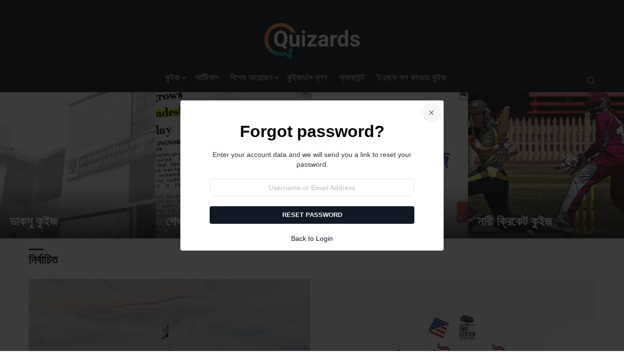

--- FILE ---
content_type: text/html; charset=UTF-8
request_url: https://www.quizards.co/?snax_login_popup=forgot_password
body_size: 23968
content:
<!DOCTYPE html>
<!--[if IE 8]>
<html class="no-js g1-off-outside lt-ie10 lt-ie9" id="ie8" lang="en-US"><![endif]-->
<!--[if IE 9]>
<html class="no-js g1-off-outside lt-ie10" id="ie9" lang="en-US"><![endif]-->
<!--[if !IE]><!-->
<html class="no-js g1-off-outside" lang="en-US"><!--<![endif]-->
<head>
	<meta charset="UTF-8"/>
	<link rel="profile" href="https://gmpg.org/xfn/11"/>
	<link rel="pingback" href="https://www.quizards.co/xmlrpc.php"/>

	<meta name='robots' content='index, follow, max-image-preview:large, max-snippet:-1, max-video-preview:-1' />
	<style>img:is([sizes="auto" i], [sizes^="auto," i]) { contain-intrinsic-size: 3000px 1500px }</style>
	
<meta name="viewport" content="initial-scale=1.0, minimum-scale=1.0, height=device-height, width=device-width" />

	<!-- This site is optimized with the Yoast SEO plugin v24.7 - https://yoast.com/wordpress/plugins/seo/ -->
	<title>Quizards - Cultivating Curiosity</title>
	<meta name="description" content="Cultivating Curiosity" />
	<link rel="canonical" href="https://www.quizards.co/" />
	<link rel="next" href="https://www.quizards.co/page/2/" />
	<meta property="og:locale" content="en_US" />
	<meta property="og:type" content="website" />
	<meta property="og:title" content="Quizards" />
	<meta property="og:description" content="Cultivating Curiosity" />
	<meta property="og:url" content="https://www.quizards.co/" />
	<meta property="og:site_name" content="Quizards" />
	<meta property="og:image" content="https://www.quizards.co/wp-content/uploads/2017/10/quizards-cultivating-curiosity.png" />
	<meta property="og:image:width" content="750" />
	<meta property="og:image:height" content="500" />
	<meta property="og:image:type" content="image/png" />
	<meta name="twitter:card" content="summary_large_image" />
	<meta name="twitter:site" content="@quizardshome" />
	<script type="application/ld+json" class="yoast-schema-graph">{"@context":"https://schema.org","@graph":[{"@type":"CollectionPage","@id":"https://www.quizards.co/","url":"https://www.quizards.co/","name":"Quizards - Cultivating Curiosity","isPartOf":{"@id":"https://www.quizards.co/#website"},"about":{"@id":"https://www.quizards.co/#organization"},"description":"Cultivating Curiosity","breadcrumb":{"@id":"https://www.quizards.co/#breadcrumb"},"inLanguage":"en-US"},{"@type":"BreadcrumbList","@id":"https://www.quizards.co/#breadcrumb","itemListElement":[{"@type":"ListItem","position":1,"name":"Home"}]},{"@type":"WebSite","@id":"https://www.quizards.co/#website","url":"https://www.quizards.co/","name":"Quizards","description":"Cultivating Curiosity","publisher":{"@id":"https://www.quizards.co/#organization"},"potentialAction":[{"@type":"SearchAction","target":{"@type":"EntryPoint","urlTemplate":"https://www.quizards.co/?s={search_term_string}"},"query-input":{"@type":"PropertyValueSpecification","valueRequired":true,"valueName":"search_term_string"}}],"inLanguage":"en-US"},{"@type":"Organization","@id":"https://www.quizards.co/#organization","name":"Funush Private Limited","url":"https://www.quizards.co/","logo":{"@type":"ImageObject","inLanguage":"en-US","@id":"https://www.quizards.co/#/schema/logo/image/","url":"https://www.quizards.co/wp-content/uploads/2021/12/cropped-Quizards-logo-Q-01.png","contentUrl":"https://www.quizards.co/wp-content/uploads/2021/12/cropped-Quizards-logo-Q-01.png","width":512,"height":512,"caption":"Funush Private Limited"},"image":{"@id":"https://www.quizards.co/#/schema/logo/image/"},"sameAs":["https://www.facebook.com/quizards.co","https://x.com/quizardshome","https://www.linkedin.com/company/quizards/"]}]}</script>
	<!-- / Yoast SEO plugin. -->


<link rel='dns-prefetch' href='//www.googletagmanager.com' />
<link rel='dns-prefetch' href='//fonts.googleapis.com' />
<link rel='preconnect' href='https://fonts.gstatic.com' />
<link rel="alternate" type="application/rss+xml" title="Quizards &raquo; Feed" href="https://www.quizards.co/feed/" />
<link rel="alternate" type="application/rss+xml" title="Quizards &raquo; Comments Feed" href="https://www.quizards.co/comments/feed/" />
<script type="text/javascript" id="wpp-js" src="https://www.quizards.co/wp-content/plugins/wordpress-popular-posts/assets/js/wpp.min.js?ver=7.3.6" data-sampling="0" data-sampling-rate="100" data-api-url="https://www.quizards.co/wp-json/wordpress-popular-posts" data-post-id="0" data-token="cd1a4ab0ea" data-lang="0" data-debug="0"></script>
<script type="text/javascript">
/* <![CDATA[ */
window._wpemojiSettings = {"baseUrl":"https:\/\/s.w.org\/images\/core\/emoji\/15.0.3\/72x72\/","ext":".png","svgUrl":"https:\/\/s.w.org\/images\/core\/emoji\/15.0.3\/svg\/","svgExt":".svg","source":{"concatemoji":"https:\/\/www.quizards.co\/wp-includes\/js\/wp-emoji-release.min.js"}};
/*! This file is auto-generated */
!function(i,n){var o,s,e;function c(e){try{var t={supportTests:e,timestamp:(new Date).valueOf()};sessionStorage.setItem(o,JSON.stringify(t))}catch(e){}}function p(e,t,n){e.clearRect(0,0,e.canvas.width,e.canvas.height),e.fillText(t,0,0);var t=new Uint32Array(e.getImageData(0,0,e.canvas.width,e.canvas.height).data),r=(e.clearRect(0,0,e.canvas.width,e.canvas.height),e.fillText(n,0,0),new Uint32Array(e.getImageData(0,0,e.canvas.width,e.canvas.height).data));return t.every(function(e,t){return e===r[t]})}function u(e,t,n){switch(t){case"flag":return n(e,"\ud83c\udff3\ufe0f\u200d\u26a7\ufe0f","\ud83c\udff3\ufe0f\u200b\u26a7\ufe0f")?!1:!n(e,"\ud83c\uddfa\ud83c\uddf3","\ud83c\uddfa\u200b\ud83c\uddf3")&&!n(e,"\ud83c\udff4\udb40\udc67\udb40\udc62\udb40\udc65\udb40\udc6e\udb40\udc67\udb40\udc7f","\ud83c\udff4\u200b\udb40\udc67\u200b\udb40\udc62\u200b\udb40\udc65\u200b\udb40\udc6e\u200b\udb40\udc67\u200b\udb40\udc7f");case"emoji":return!n(e,"\ud83d\udc26\u200d\u2b1b","\ud83d\udc26\u200b\u2b1b")}return!1}function f(e,t,n){var r="undefined"!=typeof WorkerGlobalScope&&self instanceof WorkerGlobalScope?new OffscreenCanvas(300,150):i.createElement("canvas"),a=r.getContext("2d",{willReadFrequently:!0}),o=(a.textBaseline="top",a.font="600 32px Arial",{});return e.forEach(function(e){o[e]=t(a,e,n)}),o}function t(e){var t=i.createElement("script");t.src=e,t.defer=!0,i.head.appendChild(t)}"undefined"!=typeof Promise&&(o="wpEmojiSettingsSupports",s=["flag","emoji"],n.supports={everything:!0,everythingExceptFlag:!0},e=new Promise(function(e){i.addEventListener("DOMContentLoaded",e,{once:!0})}),new Promise(function(t){var n=function(){try{var e=JSON.parse(sessionStorage.getItem(o));if("object"==typeof e&&"number"==typeof e.timestamp&&(new Date).valueOf()<e.timestamp+604800&&"object"==typeof e.supportTests)return e.supportTests}catch(e){}return null}();if(!n){if("undefined"!=typeof Worker&&"undefined"!=typeof OffscreenCanvas&&"undefined"!=typeof URL&&URL.createObjectURL&&"undefined"!=typeof Blob)try{var e="postMessage("+f.toString()+"("+[JSON.stringify(s),u.toString(),p.toString()].join(",")+"));",r=new Blob([e],{type:"text/javascript"}),a=new Worker(URL.createObjectURL(r),{name:"wpTestEmojiSupports"});return void(a.onmessage=function(e){c(n=e.data),a.terminate(),t(n)})}catch(e){}c(n=f(s,u,p))}t(n)}).then(function(e){for(var t in e)n.supports[t]=e[t],n.supports.everything=n.supports.everything&&n.supports[t],"flag"!==t&&(n.supports.everythingExceptFlag=n.supports.everythingExceptFlag&&n.supports[t]);n.supports.everythingExceptFlag=n.supports.everythingExceptFlag&&!n.supports.flag,n.DOMReady=!1,n.readyCallback=function(){n.DOMReady=!0}}).then(function(){return e}).then(function(){var e;n.supports.everything||(n.readyCallback(),(e=n.source||{}).concatemoji?t(e.concatemoji):e.wpemoji&&e.twemoji&&(t(e.twemoji),t(e.wpemoji)))}))}((window,document),window._wpemojiSettings);
/* ]]> */
</script>
<style id='wp-emoji-styles-inline-css' type='text/css'>

	img.wp-smiley, img.emoji {
		display: inline !important;
		border: none !important;
		box-shadow: none !important;
		height: 1em !important;
		width: 1em !important;
		margin: 0 0.07em !important;
		vertical-align: -0.1em !important;
		background: none !important;
		padding: 0 !important;
	}
</style>
<style id='qsm-quiz-style-inline-css' type='text/css'>


</style>
<link rel='stylesheet' id='recent_posts-cgb-style-css-css' href='https://www.quizards.co/wp-content/plugins/recent-posts-block/dist/blocks.style.build.css' type='text/css' media='all' />
<style id='classic-theme-styles-inline-css' type='text/css'>
/*! This file is auto-generated */
.wp-block-button__link{color:#fff;background-color:#32373c;border-radius:9999px;box-shadow:none;text-decoration:none;padding:calc(.667em + 2px) calc(1.333em + 2px);font-size:1.125em}.wp-block-file__button{background:#32373c;color:#fff;text-decoration:none}
</style>
<style id='global-styles-inline-css' type='text/css'>
:root{--wp--preset--aspect-ratio--square: 1;--wp--preset--aspect-ratio--4-3: 4/3;--wp--preset--aspect-ratio--3-4: 3/4;--wp--preset--aspect-ratio--3-2: 3/2;--wp--preset--aspect-ratio--2-3: 2/3;--wp--preset--aspect-ratio--16-9: 16/9;--wp--preset--aspect-ratio--9-16: 9/16;--wp--preset--color--black: #000000;--wp--preset--color--cyan-bluish-gray: #abb8c3;--wp--preset--color--white: #ffffff;--wp--preset--color--pale-pink: #f78da7;--wp--preset--color--vivid-red: #cf2e2e;--wp--preset--color--luminous-vivid-orange: #ff6900;--wp--preset--color--luminous-vivid-amber: #fcb900;--wp--preset--color--light-green-cyan: #7bdcb5;--wp--preset--color--vivid-green-cyan: #00d084;--wp--preset--color--pale-cyan-blue: #8ed1fc;--wp--preset--color--vivid-cyan-blue: #0693e3;--wp--preset--color--vivid-purple: #9b51e0;--wp--preset--gradient--vivid-cyan-blue-to-vivid-purple: linear-gradient(135deg,rgba(6,147,227,1) 0%,rgb(155,81,224) 100%);--wp--preset--gradient--light-green-cyan-to-vivid-green-cyan: linear-gradient(135deg,rgb(122,220,180) 0%,rgb(0,208,130) 100%);--wp--preset--gradient--luminous-vivid-amber-to-luminous-vivid-orange: linear-gradient(135deg,rgba(252,185,0,1) 0%,rgba(255,105,0,1) 100%);--wp--preset--gradient--luminous-vivid-orange-to-vivid-red: linear-gradient(135deg,rgba(255,105,0,1) 0%,rgb(207,46,46) 100%);--wp--preset--gradient--very-light-gray-to-cyan-bluish-gray: linear-gradient(135deg,rgb(238,238,238) 0%,rgb(169,184,195) 100%);--wp--preset--gradient--cool-to-warm-spectrum: linear-gradient(135deg,rgb(74,234,220) 0%,rgb(151,120,209) 20%,rgb(207,42,186) 40%,rgb(238,44,130) 60%,rgb(251,105,98) 80%,rgb(254,248,76) 100%);--wp--preset--gradient--blush-light-purple: linear-gradient(135deg,rgb(255,206,236) 0%,rgb(152,150,240) 100%);--wp--preset--gradient--blush-bordeaux: linear-gradient(135deg,rgb(254,205,165) 0%,rgb(254,45,45) 50%,rgb(107,0,62) 100%);--wp--preset--gradient--luminous-dusk: linear-gradient(135deg,rgb(255,203,112) 0%,rgb(199,81,192) 50%,rgb(65,88,208) 100%);--wp--preset--gradient--pale-ocean: linear-gradient(135deg,rgb(255,245,203) 0%,rgb(182,227,212) 50%,rgb(51,167,181) 100%);--wp--preset--gradient--electric-grass: linear-gradient(135deg,rgb(202,248,128) 0%,rgb(113,206,126) 100%);--wp--preset--gradient--midnight: linear-gradient(135deg,rgb(2,3,129) 0%,rgb(40,116,252) 100%);--wp--preset--font-size--small: 13px;--wp--preset--font-size--medium: 20px;--wp--preset--font-size--large: 36px;--wp--preset--font-size--x-large: 42px;--wp--preset--spacing--20: 0.44rem;--wp--preset--spacing--30: 0.67rem;--wp--preset--spacing--40: 1rem;--wp--preset--spacing--50: 1.5rem;--wp--preset--spacing--60: 2.25rem;--wp--preset--spacing--70: 3.38rem;--wp--preset--spacing--80: 5.06rem;--wp--preset--shadow--natural: 6px 6px 9px rgba(0, 0, 0, 0.2);--wp--preset--shadow--deep: 12px 12px 50px rgba(0, 0, 0, 0.4);--wp--preset--shadow--sharp: 6px 6px 0px rgba(0, 0, 0, 0.2);--wp--preset--shadow--outlined: 6px 6px 0px -3px rgba(255, 255, 255, 1), 6px 6px rgba(0, 0, 0, 1);--wp--preset--shadow--crisp: 6px 6px 0px rgba(0, 0, 0, 1);}:where(.is-layout-flex){gap: 0.5em;}:where(.is-layout-grid){gap: 0.5em;}body .is-layout-flex{display: flex;}.is-layout-flex{flex-wrap: wrap;align-items: center;}.is-layout-flex > :is(*, div){margin: 0;}body .is-layout-grid{display: grid;}.is-layout-grid > :is(*, div){margin: 0;}:where(.wp-block-columns.is-layout-flex){gap: 2em;}:where(.wp-block-columns.is-layout-grid){gap: 2em;}:where(.wp-block-post-template.is-layout-flex){gap: 1.25em;}:where(.wp-block-post-template.is-layout-grid){gap: 1.25em;}.has-black-color{color: var(--wp--preset--color--black) !important;}.has-cyan-bluish-gray-color{color: var(--wp--preset--color--cyan-bluish-gray) !important;}.has-white-color{color: var(--wp--preset--color--white) !important;}.has-pale-pink-color{color: var(--wp--preset--color--pale-pink) !important;}.has-vivid-red-color{color: var(--wp--preset--color--vivid-red) !important;}.has-luminous-vivid-orange-color{color: var(--wp--preset--color--luminous-vivid-orange) !important;}.has-luminous-vivid-amber-color{color: var(--wp--preset--color--luminous-vivid-amber) !important;}.has-light-green-cyan-color{color: var(--wp--preset--color--light-green-cyan) !important;}.has-vivid-green-cyan-color{color: var(--wp--preset--color--vivid-green-cyan) !important;}.has-pale-cyan-blue-color{color: var(--wp--preset--color--pale-cyan-blue) !important;}.has-vivid-cyan-blue-color{color: var(--wp--preset--color--vivid-cyan-blue) !important;}.has-vivid-purple-color{color: var(--wp--preset--color--vivid-purple) !important;}.has-black-background-color{background-color: var(--wp--preset--color--black) !important;}.has-cyan-bluish-gray-background-color{background-color: var(--wp--preset--color--cyan-bluish-gray) !important;}.has-white-background-color{background-color: var(--wp--preset--color--white) !important;}.has-pale-pink-background-color{background-color: var(--wp--preset--color--pale-pink) !important;}.has-vivid-red-background-color{background-color: var(--wp--preset--color--vivid-red) !important;}.has-luminous-vivid-orange-background-color{background-color: var(--wp--preset--color--luminous-vivid-orange) !important;}.has-luminous-vivid-amber-background-color{background-color: var(--wp--preset--color--luminous-vivid-amber) !important;}.has-light-green-cyan-background-color{background-color: var(--wp--preset--color--light-green-cyan) !important;}.has-vivid-green-cyan-background-color{background-color: var(--wp--preset--color--vivid-green-cyan) !important;}.has-pale-cyan-blue-background-color{background-color: var(--wp--preset--color--pale-cyan-blue) !important;}.has-vivid-cyan-blue-background-color{background-color: var(--wp--preset--color--vivid-cyan-blue) !important;}.has-vivid-purple-background-color{background-color: var(--wp--preset--color--vivid-purple) !important;}.has-black-border-color{border-color: var(--wp--preset--color--black) !important;}.has-cyan-bluish-gray-border-color{border-color: var(--wp--preset--color--cyan-bluish-gray) !important;}.has-white-border-color{border-color: var(--wp--preset--color--white) !important;}.has-pale-pink-border-color{border-color: var(--wp--preset--color--pale-pink) !important;}.has-vivid-red-border-color{border-color: var(--wp--preset--color--vivid-red) !important;}.has-luminous-vivid-orange-border-color{border-color: var(--wp--preset--color--luminous-vivid-orange) !important;}.has-luminous-vivid-amber-border-color{border-color: var(--wp--preset--color--luminous-vivid-amber) !important;}.has-light-green-cyan-border-color{border-color: var(--wp--preset--color--light-green-cyan) !important;}.has-vivid-green-cyan-border-color{border-color: var(--wp--preset--color--vivid-green-cyan) !important;}.has-pale-cyan-blue-border-color{border-color: var(--wp--preset--color--pale-cyan-blue) !important;}.has-vivid-cyan-blue-border-color{border-color: var(--wp--preset--color--vivid-cyan-blue) !important;}.has-vivid-purple-border-color{border-color: var(--wp--preset--color--vivid-purple) !important;}.has-vivid-cyan-blue-to-vivid-purple-gradient-background{background: var(--wp--preset--gradient--vivid-cyan-blue-to-vivid-purple) !important;}.has-light-green-cyan-to-vivid-green-cyan-gradient-background{background: var(--wp--preset--gradient--light-green-cyan-to-vivid-green-cyan) !important;}.has-luminous-vivid-amber-to-luminous-vivid-orange-gradient-background{background: var(--wp--preset--gradient--luminous-vivid-amber-to-luminous-vivid-orange) !important;}.has-luminous-vivid-orange-to-vivid-red-gradient-background{background: var(--wp--preset--gradient--luminous-vivid-orange-to-vivid-red) !important;}.has-very-light-gray-to-cyan-bluish-gray-gradient-background{background: var(--wp--preset--gradient--very-light-gray-to-cyan-bluish-gray) !important;}.has-cool-to-warm-spectrum-gradient-background{background: var(--wp--preset--gradient--cool-to-warm-spectrum) !important;}.has-blush-light-purple-gradient-background{background: var(--wp--preset--gradient--blush-light-purple) !important;}.has-blush-bordeaux-gradient-background{background: var(--wp--preset--gradient--blush-bordeaux) !important;}.has-luminous-dusk-gradient-background{background: var(--wp--preset--gradient--luminous-dusk) !important;}.has-pale-ocean-gradient-background{background: var(--wp--preset--gradient--pale-ocean) !important;}.has-electric-grass-gradient-background{background: var(--wp--preset--gradient--electric-grass) !important;}.has-midnight-gradient-background{background: var(--wp--preset--gradient--midnight) !important;}.has-small-font-size{font-size: var(--wp--preset--font-size--small) !important;}.has-medium-font-size{font-size: var(--wp--preset--font-size--medium) !important;}.has-large-font-size{font-size: var(--wp--preset--font-size--large) !important;}.has-x-large-font-size{font-size: var(--wp--preset--font-size--x-large) !important;}
:where(.wp-block-post-template.is-layout-flex){gap: 1.25em;}:where(.wp-block-post-template.is-layout-grid){gap: 1.25em;}
:where(.wp-block-columns.is-layout-flex){gap: 2em;}:where(.wp-block-columns.is-layout-grid){gap: 2em;}
:root :where(.wp-block-pullquote){font-size: 1.5em;line-height: 1.6;}
</style>
<link rel='stylesheet' id='contact-form-7-css' href='https://www.quizards.co/wp-content/plugins/contact-form-7/includes/css/styles.css' type='text/css' media='all' />
<link rel='stylesheet' id='jquery-magnific-popup-css' href='https://www.quizards.co/wp-content/plugins/snax/assets/js/jquery.magnific-popup/magnific-popup.css' type='text/css' media='all' />
<link rel='stylesheet' id='snax-css' href='https://www.quizards.co/wp-content/plugins/snax/css/snax.min.css' type='text/css' media='all' />
<link rel='stylesheet' id='userpro_google_font-css' href='https://fonts.googleapis.com/css?family=Roboto%3A400%2C400italic%2C700%2C700italic%2C300italic%2C300' type='text/css' media='all' />
<link rel='stylesheet' id='userpro_skin_min-css' href='https://www.quizards.co/wp-content/plugins/userpro/skins/elegant/style.css' type='text/css' media='all' />
<link rel='stylesheet' id='up_fontawesome-css' href='https://www.quizards.co/wp-content/plugins/userpro/css/up-fontawesome.css' type='text/css' media='all' />
<link rel='stylesheet' id='up_timeline_css-css' href='https://www.quizards.co/wp-content/plugins/userpro/addons/timeline/assets/css/timeline.css' type='text/css' media='all' />
<link rel='stylesheet' id='wyr-main-css' href='https://www.quizards.co/wp-content/plugins/whats-your-reaction/css/main.min.css' type='text/css' media='all' />
<link rel='stylesheet' id='mc4wp-form-basic-css' href='https://www.quizards.co/wp-content/plugins/mailchimp-for-wp/assets/css/form-basic.css' type='text/css' media='all' />
<link rel='stylesheet' id='wordpress-popular-posts-css-css' href='https://www.quizards.co/wp-content/plugins/wordpress-popular-posts/assets/css/wpp.css' type='text/css' media='all' />
<link rel='stylesheet' id='g1-main-css' href='https://www.quizards.co/wp-content/themes/bimber/css/9.0.3/styles/carmania/all-light.min.css' type='text/css' media='all' />
<link rel='stylesheet' id='bimber-google-fonts-css' href='//fonts.googleapis.com/css?family=Fira+Sans%3A400%2C300%2C500%2C600%2C700%2C900%7CFira+Sans+Condensed%3A400%2C300%2C500%2C600%2C700%2C900&#038;subset=latin%2Clatin-ext%2Ccyrillic%2Ccyrillic-ext&#038;display=swap' type='text/css' media='all' />
<link rel='stylesheet' id='bimber-dynamic-style-css' href='https://www.quizards.co/wp-content/uploads/dynamic-style-1677645276.css' type='text/css' media='all' />
<link rel='stylesheet' id='bimber-style-css' href='https://www.quizards.co/wp-content/themes/bimber-child-theme/style.css' type='text/css' media='all' />
<link rel='stylesheet' id='recent-posts-widget-with-thumbnails-public-style-css' href='https://www.quizards.co/wp-content/plugins/recent-posts-widget-with-thumbnails/public.css' type='text/css' media='all' />
<link rel='stylesheet' id='bimber-snax-extra-css' href='https://www.quizards.co/wp-content/themes/bimber/css/9.0.3/styles/carmania/snax-extra-light.min.css' type='text/css' media='all' />
<link rel='stylesheet' id='bimber-mashshare-css' href='https://www.quizards.co/wp-content/themes/bimber/css/9.0.3/styles/carmania/mashshare-light.min.css' type='text/css' media='all' />
<link rel='stylesheet' id='tmm-css' href='https://www.quizards.co/wp-content/plugins/team-members/inc/css/tmm_style.css' type='text/css' media='all' />
<script type="text/javascript" src="https://www.quizards.co/wp-includes/js/jquery/jquery.min.js" id="jquery-core-js"></script>
<script type="text/javascript" src="https://www.quizards.co/wp-includes/js/jquery/jquery-migrate.min.js" id="jquery-migrate-js"></script>
<script type="text/javascript" src="https://www.quizards.co/wp-content/themes/bimber/js/modernizr/modernizr-custom.min.js" id="modernizr-js"></script>

<!-- Google tag (gtag.js) snippet added by Site Kit -->
<!-- Google Analytics snippet added by Site Kit -->
<script type="text/javascript" src="https://www.googletagmanager.com/gtag/js?id=GT-P35H96GJ" id="google_gtagjs-js" async></script>
<script type="text/javascript" id="google_gtagjs-js-after">
/* <![CDATA[ */
window.dataLayer = window.dataLayer || [];function gtag(){dataLayer.push(arguments);}
gtag("set","linker",{"domains":["www.quizards.co"]});
gtag("js", new Date());
gtag("set", "developer_id.dZTNiMT", true);
gtag("config", "GT-P35H96GJ");
/* ]]> */
</script>
<script type="text/javascript" src="https://www.quizards.co/wp-content/plugins/userpro/addons/social/scripts/userpro-social.min.js" id="userpro_sc-js"></script>
<link rel="https://api.w.org/" href="https://www.quizards.co/wp-json/" /><link rel="EditURI" type="application/rsd+xml" title="RSD" href="https://www.quizards.co/xmlrpc.php?rsd" />
<link rel="preload" href="https://www.quizards.co/wp-content/plugins/g1-socials/css/iconfont/fonts/g1-socials.woff" as="font" type="font/woff" crossorigin="anonymous"><meta name="generator" content="Site Kit by Google 1.170.0" /><link rel="preload" href="https://www.quizards.co/wp-content/plugins/snax/css/snaxicon/fonts/snaxicon.woff" as="font" type="font/woff" crossorigin="anonymous">    <script type="text/javascript">
        var userpro_ajax_url = 'https://www.quizards.co/wp-admin/admin-ajax.php';
        var dateformat = 'dd-mm-yy';
    </script>
	            <style id="wpp-loading-animation-styles">@-webkit-keyframes bgslide{from{background-position-x:0}to{background-position-x:-200%}}@keyframes bgslide{from{background-position-x:0}to{background-position-x:-200%}}.wpp-widget-block-placeholder,.wpp-shortcode-placeholder{margin:0 auto;width:60px;height:3px;background:#dd3737;background:linear-gradient(90deg,#dd3737 0%,#571313 10%,#dd3737 100%);background-size:200% auto;border-radius:3px;-webkit-animation:bgslide 1s infinite linear;animation:bgslide 1s infinite linear}</style>
            	<style>
	@font-face {
		font-family: "bimber";
							src:url("https://www.quizards.co/wp-content/themes/bimber/css/9.0.3/bimber/fonts/bimber.eot");
			src:url("https://www.quizards.co/wp-content/themes/bimber/css/9.0.3/bimber/fonts/bimber.eot?#iefix") format("embedded-opentype"),
			url("https://www.quizards.co/wp-content/themes/bimber/css/9.0.3/bimber/fonts/bimber.woff") format("woff"),
			url("https://www.quizards.co/wp-content/themes/bimber/css/9.0.3/bimber/fonts/bimber.ttf") format("truetype"),
			url("https://www.quizards.co/wp-content/themes/bimber/css/9.0.3/bimber/fonts/bimber.svg#bimber") format("svg");
				font-weight: normal;
		font-style: normal;
		font-display: block;
	}
	</style>
	
<!-- Google AdSense meta tags added by Site Kit -->
<meta name="google-adsense-platform-account" content="ca-host-pub-2644536267352236">
<meta name="google-adsense-platform-domain" content="sitekit.withgoogle.com">
<!-- End Google AdSense meta tags added by Site Kit -->
<meta name="generator" content="Elementor 3.28.1; features: additional_custom_breakpoints, e_local_google_fonts; settings: css_print_method-external, google_font-enabled, font_display-optional">
			<style>
				.e-con.e-parent:nth-of-type(n+4):not(.e-lazyloaded):not(.e-no-lazyload),
				.e-con.e-parent:nth-of-type(n+4):not(.e-lazyloaded):not(.e-no-lazyload) * {
					background-image: none !important;
				}
				@media screen and (max-height: 1024px) {
					.e-con.e-parent:nth-of-type(n+3):not(.e-lazyloaded):not(.e-no-lazyload),
					.e-con.e-parent:nth-of-type(n+3):not(.e-lazyloaded):not(.e-no-lazyload) * {
						background-image: none !important;
					}
				}
				@media screen and (max-height: 640px) {
					.e-con.e-parent:nth-of-type(n+2):not(.e-lazyloaded):not(.e-no-lazyload),
					.e-con.e-parent:nth-of-type(n+2):not(.e-lazyloaded):not(.e-no-lazyload) * {
						background-image: none !important;
					}
				}
			</style>
			<link rel="icon" href="https://www.quizards.co/wp-content/uploads/2021/12/cropped-Quizards-logo-Q-01-32x32.png" sizes="32x32" />
<link rel="icon" href="https://www.quizards.co/wp-content/uploads/2021/12/cropped-Quizards-logo-Q-01-192x192.png" sizes="192x192" />
<link rel="apple-touch-icon" href="https://www.quizards.co/wp-content/uploads/2021/12/cropped-Quizards-logo-Q-01-180x180.png" />
<meta name="msapplication-TileImage" content="https://www.quizards.co/wp-content/uploads/2021/12/cropped-Quizards-logo-Q-01-270x270.png" />
	<script>if("undefined"!=typeof localStorage){var nsfwItemId=document.getElementsByName("g1:nsfw-item-id");nsfwItemId=nsfwItemId.length>0?nsfwItemId[0].getAttribute("content"):"g1_nsfw_off",window.g1SwitchNSFW=function(e){e?(localStorage.setItem(nsfwItemId,1),document.documentElement.classList.add("g1-nsfw-off")):(localStorage.removeItem(nsfwItemId),document.documentElement.classList.remove("g1-nsfw-off"))};try{var nsfwmode=localStorage.getItem(nsfwItemId);window.g1SwitchNSFW(nsfwmode)}catch(e){}}</script>
	
<script type='text/javascript' src='https://www.quizards.co/wp-content/plugins/wp-spamshield/js/jscripts.php'></script> 
</head>

<body data-rsssl=1 class="home blog wp-custom-logo wp-embed-responsive snax-hoverable g1-layout-stretched g1-hoverable g1-has-mobile-logo g1-sidebar-normal elementor-default elementor-kit-18760" itemscope="" itemtype="http://schema.org/WebPage" >

<div class="g1-body-inner">

	<div id="page">
		

		

					<div class="g1-row g1-row-layout-page g1-hb-row g1-hb-row-normal g1-hb-row-a g1-hb-row-1 g1-hb-boxed g1-hb-sticky-off g1-hb-shadow-off">
			<div class="g1-row-inner">
				<div class="g1-column g1-dropable">
											<div class="g1-bin-1 g1-bin-grow-off">
							<div class="g1-bin g1-bin-align-left">
															</div>
						</div>
											<div class="g1-bin-2 g1-bin-grow-off">
							<div class="g1-bin g1-bin-align-center">
															</div>
						</div>
											<div class="g1-bin-3 g1-bin-grow-off">
							<div class="g1-bin g1-bin-align-right">
															</div>
						</div>
									</div>
			</div>
			<div class="g1-row-background"></div>
		</div>
			<div class="g1-row g1-row-layout-page g1-hb-row g1-hb-row-normal g1-hb-row-b g1-hb-row-2 g1-hb-boxed g1-hb-sticky-off g1-hb-shadow-off">
			<div class="g1-row-inner">
				<div class="g1-column g1-dropable">
											<div class="g1-bin-1 g1-bin-grow-off">
							<div class="g1-bin g1-bin-align-left">
															</div>
						</div>
											<div class="g1-bin-2 g1-bin-grow-off">
							<div class="g1-bin g1-bin-align-center">
																	<div class="g1-id g1-id-desktop">
			<h1 class="g1-mega g1-mega-1st site-title">
	
			<a class="g1-logo-wrapper"
			   href="https://www.quizards.co/" rel="home">
									<picture class="g1-logo g1-logo-default">
						<source media="(min-width: 1025px)" srcset="https://www.quizards.co/wp-content/uploads/2022/07/Quizards-white-logo-01-1.png 2x,https://www.quizards.co/wp-content/uploads/2022/07/Quizards-white-logo-01-1.png 1x">
						<source media="(max-width: 1024px)" srcset="data:image/svg+xml,%3Csvg%20xmlns%3D%27http%3A%2F%2Fwww.w3.org%2F2000%2Fsvg%27%20viewBox%3D%270%200%20200%2070%27%2F%3E">
						<img
							src="https://www.quizards.co/wp-content/uploads/2022/07/Quizards-white-logo-01-1.png"
							width="200"
							height="70"
							alt="Quizards" />
					</picture>

												</a>

			</h1>
	
    
	</div>															</div>
						</div>
											<div class="g1-bin-3 g1-bin-grow-off">
							<div class="g1-bin g1-bin-align-right">
															</div>
						</div>
									</div>
			</div>
			<div class="g1-row-background"></div>
		</div>
			<div class="g1-row g1-row-layout-page g1-hb-row g1-hb-row-normal g1-hb-row-c g1-hb-row-3 g1-hb-boxed g1-hb-sticky-off g1-hb-shadow-off">
			<div class="g1-row-inner">
				<div class="g1-column g1-dropable">
											<div class="g1-bin-1 g1-bin-grow-off">
							<div class="g1-bin g1-bin-align-left">
															</div>
						</div>
											<div class="g1-bin-2 g1-bin-grow-off">
							<div class="g1-bin g1-bin-align-center">
																	<!-- BEGIN .g1-primary-nav -->
<nav id="g1-primary-nav" class="g1-primary-nav"><ul id="g1-primary-nav-menu" class="g1-primary-nav-menu g1-menu-h"><li id="menu-item-7796" class="menu-item menu-item-type-taxonomy menu-item-object-category menu-item-has-children menu-item-g1-standard menu-item-7796"><a href="https://www.quizards.co/category/quizzes/">কুইজ</a>
<ul class="sub-menu">
	<li id="menu-item-12552" class="menu-item menu-item-type-custom menu-item-object-custom menu-item-12552"><a href="https://www.quizards.co/tag/ইতিহাস-কুইজ/">ইতিহাস</a></li>
	<li id="menu-item-12559" class="menu-item menu-item-type-custom menu-item-object-custom menu-item-12559"><a href="https://www.quizards.co/tag/ভূগোল-কুইজ/">ভূগোল</a></li>
	<li id="menu-item-12563" class="menu-item menu-item-type-custom menu-item-object-custom menu-item-12563"><a href="https://www.quizards.co/tag/সাহিত্য-কুইজ/">সাহিত্য</a></li>
	<li id="menu-item-12562" class="menu-item menu-item-type-custom menu-item-object-custom menu-item-12562"><a href="https://www.quizards.co/tag/সংস্কৃতি-কুইজ/">সংস্কৃতি ও জীবনযাপন</a></li>
	<li id="menu-item-12561" class="menu-item menu-item-type-custom menu-item-object-custom menu-item-12561"><a href="https://www.quizards.co/tag/মিথলজি-কুইজ/">মিথলজি</a></li>
	<li id="menu-item-12558" class="menu-item menu-item-type-custom menu-item-object-custom menu-item-12558"><a href="https://www.quizards.co/tag/কমিকস-কুইজ/">কমিকস</a></li>
	<li id="menu-item-12556" class="menu-item menu-item-type-custom menu-item-object-custom menu-item-12556"><a href="https://www.quizards.co/tag/চলচ্চিত্র-কুইজ/">চলচ্চিত্র</a></li>
	<li id="menu-item-12560" class="menu-item menu-item-type-custom menu-item-object-custom menu-item-12560"><a href="https://www.quizards.co/tag/মিউজিক-কুইজ/">মিউজিক</a></li>
	<li id="menu-item-12555" class="menu-item menu-item-type-custom menu-item-object-custom menu-item-12555"><a href="https://www.quizards.co/tag/টেলিভিশন-কুইজ/">টিভি ও ড্রামা</a></li>
	<li id="menu-item-12557" class="menu-item menu-item-type-custom menu-item-object-custom menu-item-12557"><a href="https://www.quizards.co/tag/বিজ্ঞান-কুইজ/">বিজ্ঞান</a></li>
	<li id="menu-item-12554" class="menu-item menu-item-type-custom menu-item-object-custom menu-item-12554"><a href="https://www.quizards.co/tag/খেলাধুলা-কুইজ/">খেলাধুলা</a></li>
	<li id="menu-item-12553" class="menu-item menu-item-type-custom menu-item-object-custom menu-item-12553"><a href="https://www.quizards.co/tag/পাঁচমিশালি-কুইজ/">পাঁচমিশালি</a></li>
</ul>
</li>
<li id="menu-item-7797" class="menu-item menu-item-type-taxonomy menu-item-object-category menu-item-g1-standard menu-item-7797"><a href="https://www.quizards.co/category/articles/">আর্টিকেল</a></li>
<li id="menu-item-21744" class="menu-item menu-item-type-custom menu-item-object-custom menu-item-has-children menu-item-g1-standard menu-item-21744"><a href="#">বিশেষ আয়োজন</a>
<ul class="sub-menu">
	<li id="menu-item-19719" class="menu-item menu-item-type-post_type menu-item-object-page menu-item-19719"><a href="https://www.quizards.co/contemoporary-facts/">চলতি বিশ্ব</a></li>
	<li id="menu-item-19234" class="menu-item menu-item-type-custom menu-item-object-custom menu-item-19234"><a href="https://amadergolpo.quizards.co/">কমিকস</a></li>
	<li id="menu-item-21029" class="menu-item menu-item-type-post_type menu-item-object-page menu-item-21029"><a href="https://www.quizards.co/empires-timeline/">সাম্রাজ্যের সময়রেখা</a></li>
</ul>
</li>
<li id="menu-item-14330" class="menu-item menu-item-type-taxonomy menu-item-object-category menu-item-g1-standard menu-item-14330"><a href="https://www.quizards.co/category/blog/">কুইজার্ডস ব্লগ</a></li>
<li id="menu-item-16243" class="menu-item menu-item-type-custom menu-item-object-custom menu-item-g1-standard menu-item-16243"><a href="https://www.quizards.co/profile/">অ্যাকাউন্ট</a></li>
<li id="menu-item-21822" class="menu-item menu-item-type-post_type menu-item-object-page menu-item-g1-standard menu-item-21822"><a href="https://www.quizards.co/emk-quizards-pop-culture-quiz/">ইএমকে পপ কালচার কুইজ</a></li>
</ul></nav><!-- END .g1-primary-nav -->
															</div>
						</div>
											<div class="g1-bin-3 g1-bin-grow-off">
							<div class="g1-bin g1-bin-align-right">
																		<div class="g1-drop g1-drop-with-anim g1-drop-before g1-drop-the-search  g1-drop-s g1-drop-icon ">
		<a class="g1-drop-toggle" href="https://www.quizards.co/?s=">
			<span class="g1-drop-toggle-icon"></span><span class="g1-drop-toggle-text">Search</span>
			<span class="g1-drop-toggle-arrow"></span>
		</a>
		<div class="g1-drop-content">
			

<div role="search" class="search-form-wrapper">
	<form method="get"
	      class="g1-searchform-tpl-default g1-searchform-ajax search-form"
	      action="https://www.quizards.co/">
		<label>
			<span class="screen-reader-text">Search for:</span>
			<input type="search" class="search-field"
			       placeholder="Search &hellip;"
			       value="" name="s"
			       title="Search for:" />
		</label>
		<button class="search-submit">Search</button>
	</form>

			<div class="g1-searches g1-searches-ajax"></div>
	</div>
		</div>
	</div>
															</div>
						</div>
									</div>
			</div>
			<div class="g1-row-background"></div>
		</div>
				<div class="g1-row g1-row-layout-page g1-hb-row g1-hb-row-mobile g1-hb-row-a g1-hb-row-1 g1-hb-boxed g1-hb-sticky-off g1-hb-shadow-off">
			<div class="g1-row-inner">
				<div class="g1-column g1-dropable">
											<div class="g1-bin-1 g1-bin-grow-off">
							<div class="g1-bin g1-bin-align-left">
															</div>
						</div>
											<div class="g1-bin-2 g1-bin-grow-on">
							<div class="g1-bin g1-bin-align-center">
															</div>
						</div>
											<div class="g1-bin-3 g1-bin-grow-off">
							<div class="g1-bin g1-bin-align-right">
															</div>
						</div>
									</div>
			</div>
			<div class="g1-row-background"></div>
		</div>
			<div class="g1-row g1-row-layout-page g1-hb-row g1-hb-row-mobile g1-hb-row-b g1-hb-row-2 g1-hb-boxed g1-hb-sticky-off g1-hb-shadow-off">
			<div class="g1-row-inner">
				<div class="g1-column g1-dropable">
											<div class="g1-bin-1 g1-bin-grow-off">
							<div class="g1-bin g1-bin-align-left">
															</div>
						</div>
											<div class="g1-bin-2 g1-bin-grow-on">
							<div class="g1-bin g1-bin-align-center">
															</div>
						</div>
											<div class="g1-bin-3 g1-bin-grow-off">
							<div class="g1-bin g1-bin-align-right">
															</div>
						</div>
									</div>
			</div>
			<div class="g1-row-background"></div>
		</div>
				<div class="g1-sticky-top-wrapper g1-hb-row-3">
				<div class="g1-row g1-row-layout-page g1-hb-row g1-hb-row-mobile g1-hb-row-c g1-hb-row-3 g1-hb-boxed g1-hb-sticky-on g1-hb-shadow-off">
			<div class="g1-row-inner">
				<div class="g1-column g1-dropable">
											<div class="g1-bin-1 g1-bin-grow-off">
							<div class="g1-bin g1-bin-align-left">
																		<a class="g1-hamburger g1-hamburger-show g1-hamburger-s  " href="#">
		<span class="g1-hamburger-icon"></span>
			<span class="g1-hamburger-label
			g1-hamburger-label-hidden			">Menu</span>
	</a>
															</div>
						</div>
											<div class="g1-bin-2 g1-bin-grow-on">
							<div class="g1-bin g1-bin-align-center">
																	<div class="g1-id g1-id-mobile">
			<p class="g1-mega g1-mega-1st site-title">
	
		<a class="g1-logo-wrapper"
		   href="https://www.quizards.co/" rel="home">
							<picture class="g1-logo g1-logo-default">
					<source media="(max-width: 1024px)" srcset="https://www.quizards.co/wp-content/uploads/2022/07/Quizards-white-logo-01-1.png 2x,https://www.quizards.co/wp-content/uploads/2022/07/Quizards-white-logo-01-1.png 1x">
					<source media="(min-width: 1025px)" srcset="data:image/svg+xml,%3Csvg%20xmlns%3D%27http%3A%2F%2Fwww.w3.org%2F2000%2Fsvg%27%20viewBox%3D%270%200%20185%2070%27%2F%3E">
					<img
						src="https://www.quizards.co/wp-content/uploads/2022/07/Quizards-white-logo-01-1.png"
						width="185"
						height="70"
						alt="Quizards" />
				</picture>

									</a>

			</p>
	
    
	</div>															</div>
						</div>
											<div class="g1-bin-3 g1-bin-grow-off">
							<div class="g1-bin g1-bin-align-right">
																		<div class="g1-drop g1-drop-with-anim g1-drop-before g1-drop-the-search  g1-drop-s g1-drop-icon ">
		<a class="g1-drop-toggle" href="https://www.quizards.co/?s=">
			<span class="g1-drop-toggle-icon"></span><span class="g1-drop-toggle-text">Search</span>
			<span class="g1-drop-toggle-arrow"></span>
		</a>
		<div class="g1-drop-content">
			

<div role="search" class="search-form-wrapper">
	<form method="get"
	      class="g1-searchform-tpl-default g1-searchform-ajax search-form"
	      action="https://www.quizards.co/">
		<label>
			<span class="screen-reader-text">Search for:</span>
			<input type="search" class="search-field"
			       placeholder="Search &hellip;"
			       value="" name="s"
			       title="Search for:" />
		</label>
		<button class="search-submit">Search</button>
	</form>

			<div class="g1-searches g1-searches-ajax"></div>
	</div>
		</div>
	</div>
															</div>
						</div>
									</div>
			</div>
			<div class="g1-row-background"></div>
		</div>
			</div>
	
		
<aside class="g1-featured-row">
	<h2 class="g1-zeta g1-zeta-2nd g1-featured-title">Latest stories</h2>

		<div class="g1-featured g1-featured-items-bunchy g1-featured-items-bunchy-4">
			<ul class="g1-featured-items">
				
					<li class="g1-featured-item">
						
<article class="entry-tpl-tile g1-dark post-27931 snax_quiz type-snax_quiz status-publish format-standard has-post-thumbnail category-quizzes category-featured snax_format-trivia_quiz">
	<div class="entry-featured-media " ><a title="ডাকসু কুইজ" class="g1-frame" href="https://www.quizards.co/snax_quiz/ducsu-quiz/"><div class="g1-frame-inner"><img fetchpriority="high" width="750" height="426" src="https://www.quizards.co/wp-content/uploads/2025/09/DUCSU-Quiz-750x426.png" class="attachment-bimber-tile size-bimber-tile wp-post-image" alt="" decoding="async" srcset="https://www.quizards.co/wp-content/uploads/2025/09/DUCSU-Quiz-750x426.png 750w, https://www.quizards.co/wp-content/uploads/2025/09/DUCSU-Quiz-192x108.png 192w" sizes="(max-width: 750px) 100vw, 750px" /><span class="g1-frame-icon g1-frame-icon-"></span></div></a></div>
	<div class="entry-body">
		<header class="entry-header">
			<div class="entry-before-title">

				
							</div>

			<h3 class="g1-gamma g1-gamma-1st entry-title"><a href="https://www.quizards.co/snax_quiz/ducsu-quiz/" rel="bookmark">ডাকসু কুইজ</a></h3>
		</header>

			</div>
</article>
					</li>

				
					<li class="g1-featured-item">
						
<article class="entry-tpl-tile g1-dark post-27313 snax_quiz type-snax_quiz status-publish format-standard has-post-thumbnail category-quizzes category-featured tag-64 tag-448 tag-451 snax_format-trivia_quiz">
	<div class="entry-featured-media " ><a title="শেখ মুজিবুর রহমান কুইজ" class="g1-frame" href="https://www.quizards.co/snax_quiz/sheikh-mujibur-rahman-quiz/"><div class="g1-frame-inner"><img width="750" height="426" src="https://www.quizards.co/wp-content/uploads/2025/03/Sheikh-Mujibur-Rahman-750x426.png" class="attachment-bimber-tile size-bimber-tile wp-post-image" alt="" decoding="async" srcset="https://www.quizards.co/wp-content/uploads/2025/03/Sheikh-Mujibur-Rahman-750x426.png 750w, https://www.quizards.co/wp-content/uploads/2025/03/Sheikh-Mujibur-Rahman-192x108.png 192w" sizes="(max-width: 750px) 100vw, 750px" /><span class="g1-frame-icon g1-frame-icon-"></span></div></a></div>
	<div class="entry-body">
		<header class="entry-header">
			<div class="entry-before-title">

				
							</div>

			<h3 class="g1-gamma g1-gamma-1st entry-title"><a href="https://www.quizards.co/snax_quiz/sheikh-mujibur-rahman-quiz/" rel="bookmark">শেখ মুজিবুর রহমান কুইজ</a></h3>
		</header>

			</div>
</article>
					</li>

				
					<li class="g1-featured-item">
						
<article class="entry-tpl-tile g1-dark post-26751 post type-post status-publish format-standard has-post-thumbnail category-quizzes category-featured tag-449">
	<div class="entry-featured-media " ><a title="ইএমকে ক্রিসমাস কুইজ" class="g1-frame" href="https://www.quizards.co/emk-christmas-quiz/"><div class="g1-frame-inner"><img width="758" height="426" src="https://www.quizards.co/wp-content/uploads/2024/12/Christmas-Quiz-04-758x426.png" class="attachment-bimber-tile size-bimber-tile wp-post-image" alt="" decoding="async" srcset="https://www.quizards.co/wp-content/uploads/2024/12/Christmas-Quiz-04-758x426.png 758w, https://www.quizards.co/wp-content/uploads/2024/12/Christmas-Quiz-04-192x108.png 192w, https://www.quizards.co/wp-content/uploads/2024/12/Christmas-Quiz-04-384x216.png 384w, https://www.quizards.co/wp-content/uploads/2024/12/Christmas-Quiz-04-364x205.png 364w, https://www.quizards.co/wp-content/uploads/2024/12/Christmas-Quiz-04-728x409.png 728w, https://www.quizards.co/wp-content/uploads/2024/12/Christmas-Quiz-04-561x316.png 561w, https://www.quizards.co/wp-content/uploads/2024/12/Christmas-Quiz-04-1122x631.png 1122w, https://www.quizards.co/wp-content/uploads/2024/12/Christmas-Quiz-04-1152x648.png 1152w" sizes="(max-width: 758px) 100vw, 758px" /><span class="g1-frame-icon g1-frame-icon-"></span></div></a></div>
	<div class="entry-body">
		<header class="entry-header">
			<div class="entry-before-title">

				
							</div>

			<h3 class="g1-gamma g1-gamma-1st entry-title"><a href="https://www.quizards.co/emk-christmas-quiz/" rel="bookmark">ইএমকে ক্রিসমাস কুইজ</a></h3>
		</header>

			</div>
</article>
					</li>

				
					<li class="g1-featured-item">
						
<article class="entry-tpl-tile g1-dark post-23216 snax_quiz type-snax_quiz status-publish format-standard has-post-thumbnail category-quizzes category-featured tag-93 snax_format-trivia_quiz">
	<div class="entry-featured-media " ><a title="নারী ক্রিকেট কুইজ" class="g1-frame" href="https://www.quizards.co/snax_quiz/womens-cricket-quiz/"><div class="g1-frame-inner"><img loading="lazy" width="750" height="426" src="https://www.quizards.co/wp-content/uploads/2024/10/Womens-Cricket-01-750x426.png" class="attachment-bimber-tile size-bimber-tile wp-post-image" alt="" decoding="async" srcset="https://www.quizards.co/wp-content/uploads/2024/10/Womens-Cricket-01-750x426.png 750w, https://www.quizards.co/wp-content/uploads/2024/10/Womens-Cricket-01-192x108.png 192w" sizes="(max-width: 750px) 100vw, 750px" /><span class="g1-frame-icon g1-frame-icon-"></span></div></a></div>
	<div class="entry-body">
		<header class="entry-header">
			<div class="entry-before-title">

				
							</div>

			<h3 class="g1-gamma g1-gamma-1st entry-title"><a href="https://www.quizards.co/snax_quiz/womens-cricket-quiz/" rel="bookmark">নারী ক্রিকেট কুইজ</a></h3>
		</header>

			</div>
</article>
					</li>

							</ul>
		</div>
</aside>

		



		




	<section class="g1-row g1-row-layout-page archive-featured archive-featured-with-title archive-featured-with-gutter">
		<div class="g1-row-inner">
			<div class="g1-column">

				<h2 class="g1-beta g1-beta-2nd archive-featured-title"><span><strong>নির্বাচিত</strong></span></h2>
				<div class="g1-mosaic g1-mosaic-2-2">
					
						<div class="g1-mosaic-item g1-mosaic-item-1">
							
<article class="entry-tpl-tile entry-tpl-tile-xl g1-dark post-23925 post type-post status-publish format-standard has-post-thumbnail category-quizzes tag-449">
	<div class="entry-featured-media " ><a title="ইএমকে যুক্তরাষ্ট্রের রাষ্ট্রপতি কুইজ" class="g1-frame" href="https://www.quizards.co/emk-us-presidents-quiz/"><div class="g1-frame-inner"><img loading="lazy" width="750" height="500" src="https://www.quizards.co/wp-content/uploads/2024/11/White-House.png" class="attachment-bimber-tile-xl size-bimber-tile-xl wp-post-image" alt="" decoding="async" srcset="https://www.quizards.co/wp-content/uploads/2024/11/White-House.png 750w, https://www.quizards.co/wp-content/uploads/2024/11/White-House-300x200.png 300w, https://www.quizards.co/wp-content/uploads/2024/11/White-House-561x374.png 561w, https://www.quizards.co/wp-content/uploads/2024/11/White-House-265x177.png 265w, https://www.quizards.co/wp-content/uploads/2024/11/White-House-531x354.png 531w, https://www.quizards.co/wp-content/uploads/2024/11/White-House-364x243.png 364w, https://www.quizards.co/wp-content/uploads/2024/11/White-House-728x485.png 728w, https://www.quizards.co/wp-content/uploads/2024/11/White-House-608x405.png 608w, https://www.quizards.co/wp-content/uploads/2024/11/White-House-313x209.png 313w" sizes="(max-width: 750px) 100vw, 750px" /><span class="g1-frame-icon g1-frame-icon-"></span></div></a></div>
	<div class="entry-body">
		<header class="entry-header">
			<div class="entry-before-title">
				<p class="entry-meta entry-stats g1-meta g1-meta"><span class="entry-votes entry-votes-popular "><strong>26</strong><span> Votes</span></span></p>
							</div>

			<h3 class="g1-alpha g1-alpha-1st entry-title"><a href="https://www.quizards.co/emk-us-presidents-quiz/" rel="bookmark">ইএমকে যুক্তরাষ্ট্রের রাষ্ট্রপতি কুইজ</a></h3>		</header>

			<p class="entry-ctas">
		<a class="entry-cta g1-button g1-button-solid g1-button-m" href="https://www.quizards.co/emk-us-presidents-quiz/">
			Read More		</a>
	</p>
		</div>
</article>
						</div>

					
						<div class="g1-mosaic-item g1-mosaic-item-2">
							
<article class="entry-tpl-tile entry-tpl-tile-xl g1-dark post-22704 post type-post status-publish format-standard has-post-thumbnail category-quizzes tag-449 tag-444">
	<div class="entry-featured-media " ><a title="ইএমকে হ্যালোইন কুইজ" class="g1-frame" href="https://www.quizards.co/emk-halloween-quiz/"><div class="g1-frame-inner"><img loading="lazy" width="2560" height="1706" src="https://www.quizards.co/wp-content/uploads/2024/10/Halloween-Quiz-01-scaled.jpg" class="attachment-bimber-tile-xl size-bimber-tile-xl wp-post-image" alt="" decoding="async" srcset="https://www.quizards.co/wp-content/uploads/2024/10/Halloween-Quiz-01-scaled.jpg 2560w, https://www.quizards.co/wp-content/uploads/2024/10/Halloween-Quiz-01-300x200.jpg 300w, https://www.quizards.co/wp-content/uploads/2024/10/Halloween-Quiz-01-1024x683.jpg 1024w, https://www.quizards.co/wp-content/uploads/2024/10/Halloween-Quiz-01-768x512.jpg 768w, https://www.quizards.co/wp-content/uploads/2024/10/Halloween-Quiz-01-1536x1024.jpg 1536w, https://www.quizards.co/wp-content/uploads/2024/10/Halloween-Quiz-01-2048x1365.jpg 2048w, https://www.quizards.co/wp-content/uploads/2024/10/Halloween-Quiz-01-561x374.jpg 561w, https://www.quizards.co/wp-content/uploads/2024/10/Halloween-Quiz-01-1122x748.jpg 1122w, https://www.quizards.co/wp-content/uploads/2024/10/Halloween-Quiz-01-265x177.jpg 265w, https://www.quizards.co/wp-content/uploads/2024/10/Halloween-Quiz-01-531x354.jpg 531w, https://www.quizards.co/wp-content/uploads/2024/10/Halloween-Quiz-01-364x243.jpg 364w, https://www.quizards.co/wp-content/uploads/2024/10/Halloween-Quiz-01-728x485.jpg 728w, https://www.quizards.co/wp-content/uploads/2024/10/Halloween-Quiz-01-608x405.jpg 608w, https://www.quizards.co/wp-content/uploads/2024/10/Halloween-Quiz-01-758x505.jpg 758w, https://www.quizards.co/wp-content/uploads/2024/10/Halloween-Quiz-01-1152x768.jpg 1152w, https://www.quizards.co/wp-content/uploads/2024/10/Halloween-Quiz-01-313x209.jpg 313w" sizes="(max-width: 2560px) 100vw, 2560px" /><span class="g1-frame-icon g1-frame-icon-"></span></div></a></div>
	<div class="entry-body">
		<header class="entry-header">
			<div class="entry-before-title">
				<p class="entry-meta entry-stats g1-meta g1-meta"><span class="entry-votes entry-votes-popular "><strong>39</strong><span> Votes</span></span></p>
							</div>

			<h3 class="g1-alpha g1-alpha-1st entry-title"><a href="https://www.quizards.co/emk-halloween-quiz/" rel="bookmark">ইএমকে হ্যালোইন কুইজ</a></h3>		</header>

			<p class="entry-ctas">
		<a class="entry-cta g1-button g1-button-solid g1-button-m" href="https://www.quizards.co/emk-halloween-quiz/">
			Read More		</a>
	</p>
		</div>
</article>
						</div>

									</div>

			</div>
		</div>
		<div class="g1-row-background">
		</div>
	</section>

	

	
	<div class="page-body archive-body g1-row g1-row-layout-page g1-row-padding-m">
		<div class="g1-row-inner">

			<div id="primary" class="g1-column g1-column-2of3">
				
									<div class="g1-collection g1-collection-columns-2">
						<h2 class="g1-beta g1-beta-2nd g1-collection-title"><span>সর্বশেষ</span></h2>
						<div class="g1-collection-viewport">
							<ul class="g1-collection-items">
																									
									<li class="g1-collection-item g1-collection-item-1of3">
										
<article class="entry-tpl-grid entry-tpl-grid-m post-22571 snax_quiz type-snax_quiz status-publish format-standard has-post-thumbnail category-quizzes category-featured tag-66 tag-448 tag-158 snax_format-trivia_quiz">
	<div class="entry-featured-media " ><a title="রক্ষীবাহিনী কুইজ" class="g1-frame" href="https://www.quizards.co/snax_quiz/rakkhibahini-quiz/"><div class="g1-frame-inner"><img loading="lazy" width="364" height="205" src="https://www.quizards.co/wp-content/uploads/2024/09/Rakkhibahini-Quiz-364x205.png" class="attachment-bimber-grid-standard size-bimber-grid-standard wp-post-image" alt="" decoding="async" srcset="https://www.quizards.co/wp-content/uploads/2024/09/Rakkhibahini-Quiz-364x205.png 364w, https://www.quizards.co/wp-content/uploads/2024/09/Rakkhibahini-Quiz-192x108.png 192w, https://www.quizards.co/wp-content/uploads/2024/09/Rakkhibahini-Quiz-384x216.png 384w, https://www.quizards.co/wp-content/uploads/2024/09/Rakkhibahini-Quiz-561x316.png 561w" sizes="(max-width: 364px) 100vw, 364px" /><span class="g1-frame-icon g1-frame-icon-"></span></div></a></div>
		
	<div class="entry-body">
		<header class="entry-header">
			<div class="entry-before-title">
				<p class="entry-meta entry-stats g1-meta g1-meta g1-current-background"><span class="entry-votes "><strong>0</strong><span> Votes</span></span></p>
				<span class="entry-categories "><span class="entry-categories-inner"><span class="entry-categories-label">in</span> <a href="https://www.quizards.co/category/quizzes/" class="entry-category entry-category-item-132">কুইজার্ডস কুইজ</a>, <a href="https://www.quizards.co/category/featured/" class="entry-category entry-category-item-244">নির্বাচিত</a></span></span>			</div>

			<h3 class="g1-gamma g1-gamma-1st entry-title"><a href="https://www.quizards.co/snax_quiz/rakkhibahini-quiz/" rel="bookmark">রক্ষীবাহিনী কুইজ</a></h3>
					</header>

		
					<footer>
				<p class="g1-meta entry-meta entry-byline entry-byline-with-avatar">
								<span class="entry-author">
	
		<span class="entry-meta-label">by</span>
			<a href="https://www.quizards.co/author/shatil/" title="Posts by Aaqib Md Shatil" rel="author">
			<img loading="lazy" src="https://www.quizards.co/wp-content/uploads/bfi_thumb/59da65bfdc70c-p7b2h62xniy854ot4b6wm17x0zj5whlyhybkrzzrfw.jpg" width="30" height="30" alt="" class="modified avatar" />
							<strong>Aaqib Md Shatil</strong>
					</a>
	</span>
	
					<time class="entry-date" datetime="2024-09-14T23:00:53+06:00">September 14, 2024, 11:00 pm</time>				</p>
			</footer>
		
					<div class="entry-todome g1-dropable snax">
				
				
							</div>
			</div>
</article>
									</li>

																										
									<li class="g1-collection-item g1-collection-item-1of3">
										
<article class="entry-tpl-grid entry-tpl-grid-m post-22508 snax_quiz type-snax_quiz status-publish format-standard has-post-thumbnail category-quizzes category-featured tag-450 tag-448 tag-158 snax_format-trivia_quiz">
	<div class="entry-featured-media " ><a title="চুয়াত্তরের দুর্ভিক্ষ কুইজ" class="g1-frame" href="https://www.quizards.co/snax_quiz/1974-famine-quiz/"><div class="g1-frame-inner"><img loading="lazy" width="364" height="205" src="https://www.quizards.co/wp-content/uploads/2024/08/1974-Famine-01-364x205.jpg" class="attachment-bimber-grid-standard size-bimber-grid-standard wp-post-image" alt="" decoding="async" srcset="https://www.quizards.co/wp-content/uploads/2024/08/1974-Famine-01-364x205.jpg 364w, https://www.quizards.co/wp-content/uploads/2024/08/1974-Famine-01-192x108.jpg 192w, https://www.quizards.co/wp-content/uploads/2024/08/1974-Famine-01-384x216.jpg 384w, https://www.quizards.co/wp-content/uploads/2024/08/1974-Famine-01-728x409.jpg 728w, https://www.quizards.co/wp-content/uploads/2024/08/1974-Famine-01-561x316.jpg 561w, https://www.quizards.co/wp-content/uploads/2024/08/1974-Famine-01-1122x631.jpg 1122w, https://www.quizards.co/wp-content/uploads/2024/08/1974-Famine-01-758x426.jpg 758w, https://www.quizards.co/wp-content/uploads/2024/08/1974-Famine-01-1152x648.jpg 1152w" sizes="(max-width: 364px) 100vw, 364px" /><span class="g1-frame-icon g1-frame-icon-"></span></div></a></div>
		
	<div class="entry-body">
		<header class="entry-header">
			<div class="entry-before-title">
				<p class="entry-meta entry-stats g1-meta g1-meta g1-current-background"><span class="entry-votes "><strong>0</strong><span> Votes</span></span></p>
				<span class="entry-categories "><span class="entry-categories-inner"><span class="entry-categories-label">in</span> <a href="https://www.quizards.co/category/quizzes/" class="entry-category entry-category-item-132">কুইজার্ডস কুইজ</a>, <a href="https://www.quizards.co/category/featured/" class="entry-category entry-category-item-244">নির্বাচিত</a></span></span>			</div>

			<h3 class="g1-gamma g1-gamma-1st entry-title"><a href="https://www.quizards.co/snax_quiz/1974-famine-quiz/" rel="bookmark">চুয়াত্তরের দুর্ভিক্ষ কুইজ</a></h3>
					</header>

		
					<footer>
				<p class="g1-meta entry-meta entry-byline entry-byline-with-avatar">
								<span class="entry-author">
	
		<span class="entry-meta-label">by</span>
			<a href="https://www.quizards.co/author/shatil/" title="Posts by Aaqib Md Shatil" rel="author">
			<img loading="lazy" src="https://www.quizards.co/wp-content/uploads/bfi_thumb/59da65bfdc70c-p7b2h62xniy854ot4b6wm17x0zj5whlyhybkrzzrfw.jpg" width="30" height="30" alt="" class="modified avatar" />
							<strong>Aaqib Md Shatil</strong>
					</a>
	</span>
	
					<time class="entry-date" datetime="2024-08-27T01:23:30+06:00">August 27, 2024, 1:23 am</time>				</p>
			</footer>
		
					<div class="entry-todome g1-dropable snax">
				
				
							</div>
			</div>
</article>
									</li>

																										
									<li class="g1-collection-item g1-collection-item-1of3">
										
<article class="entry-tpl-grid entry-tpl-grid-m post-22321 snax_quiz type-snax_quiz status-publish format-standard has-post-thumbnail category-quizzes category-featured tag-147 tag-83 snax_format-trivia_quiz">
	<div class="entry-featured-media " ><a title="ইউরো ২০২৪ কুইজ" class="g1-frame" href="https://www.quizards.co/snax_quiz/euro-2024-quiz/"><div class="g1-frame-inner"><img loading="lazy" width="364" height="205" src="https://www.quizards.co/wp-content/uploads/2024/07/Euro-Quiz-2024-364x205.jpg" class="attachment-bimber-grid-standard size-bimber-grid-standard wp-post-image" alt="" decoding="async" srcset="https://www.quizards.co/wp-content/uploads/2024/07/Euro-Quiz-2024-364x205.jpg 364w, https://www.quizards.co/wp-content/uploads/2024/07/Euro-Quiz-2024-192x108.jpg 192w, https://www.quizards.co/wp-content/uploads/2024/07/Euro-Quiz-2024-384x216.jpg 384w, https://www.quizards.co/wp-content/uploads/2024/07/Euro-Quiz-2024-728x409.jpg 728w, https://www.quizards.co/wp-content/uploads/2024/07/Euro-Quiz-2024-561x316.jpg 561w, https://www.quizards.co/wp-content/uploads/2024/07/Euro-Quiz-2024-1122x631.jpg 1122w, https://www.quizards.co/wp-content/uploads/2024/07/Euro-Quiz-2024-758x426.jpg 758w, https://www.quizards.co/wp-content/uploads/2024/07/Euro-Quiz-2024-1152x648.jpg 1152w" sizes="(max-width: 364px) 100vw, 364px" /><span class="g1-frame-icon g1-frame-icon-"></span></div></a></div>
		
	<div class="entry-body">
		<header class="entry-header">
			<div class="entry-before-title">
				<p class="entry-meta entry-stats g1-meta g1-meta g1-current-background"><span class="entry-votes "><strong>0</strong><span> Votes</span></span></p>
				<span class="entry-categories "><span class="entry-categories-inner"><span class="entry-categories-label">in</span> <a href="https://www.quizards.co/category/quizzes/" class="entry-category entry-category-item-132">কুইজার্ডস কুইজ</a>, <a href="https://www.quizards.co/category/featured/" class="entry-category entry-category-item-244">নির্বাচিত</a></span></span>			</div>

			<h3 class="g1-gamma g1-gamma-1st entry-title"><a href="https://www.quizards.co/snax_quiz/euro-2024-quiz/" rel="bookmark">ইউরো ২০২৪ কুইজ</a></h3>
					</header>

		
					<footer>
				<p class="g1-meta entry-meta entry-byline entry-byline-with-avatar">
								<span class="entry-author">
	
		<span class="entry-meta-label">by</span>
			<a href="https://www.quizards.co/author/sayem_bin_rafiq/" title="Posts by Sayem Bin Rafiq" rel="author">
			<img loading="lazy" src="https://www.quizards.co/wp-content/uploads/bfi_thumb/63daa994efd94-q1j55d4dg81on7kffwb6y235k2a5qibhbp59qx4zak.jpg" width="30" height="30" alt="" class="modified avatar" />
							<strong>Sayem Bin Rafiq</strong>
					</a>
	</span>
	
					<time class="entry-date" datetime="2024-07-14T22:31:53+06:00">July 14, 2024, 10:31 pm</time>				</p>
			</footer>
		
					<div class="entry-todome g1-dropable snax">
				
				
							</div>
			</div>
</article>
									</li>

																										
									<li class="g1-collection-item g1-collection-item-1of3">
										
<article class="entry-tpl-grid entry-tpl-grid-m post-21949 snax_quiz type-snax_quiz status-publish format-standard has-post-thumbnail category-quizzes category-featured tag-147 tag-83 snax_format-trivia_quiz">
	<div class="entry-featured-media " ><a title="ইউরোপীয় সেরার লড়াই &#8211; ইউরো কুইজ" class="g1-frame" href="https://www.quizards.co/snax_quiz/euro-quiz-1/"><div class="g1-frame-inner"><img loading="lazy" width="364" height="205" src="https://www.quizards.co/wp-content/uploads/2024/07/Euro-quiz-image-01-364x205.png" class="attachment-bimber-grid-standard size-bimber-grid-standard wp-post-image" alt="" decoding="async" srcset="https://www.quizards.co/wp-content/uploads/2024/07/Euro-quiz-image-01-364x205.png 364w, https://www.quizards.co/wp-content/uploads/2024/07/Euro-quiz-image-01-192x108.png 192w, https://www.quizards.co/wp-content/uploads/2024/07/Euro-quiz-image-01-384x216.png 384w, https://www.quizards.co/wp-content/uploads/2024/07/Euro-quiz-image-01-728x409.png 728w, https://www.quizards.co/wp-content/uploads/2024/07/Euro-quiz-image-01-561x316.png 561w" sizes="(max-width: 364px) 100vw, 364px" /><span class="g1-frame-icon g1-frame-icon-"></span></div></a></div>
		
	<div class="entry-body">
		<header class="entry-header">
			<div class="entry-before-title">
				<p class="entry-meta entry-stats g1-meta g1-meta g1-current-background"><span class="entry-votes "><strong>0</strong><span> Votes</span></span></p>
				<span class="entry-categories "><span class="entry-categories-inner"><span class="entry-categories-label">in</span> <a href="https://www.quizards.co/category/quizzes/" class="entry-category entry-category-item-132">কুইজার্ডস কুইজ</a>, <a href="https://www.quizards.co/category/featured/" class="entry-category entry-category-item-244">নির্বাচিত</a></span></span>			</div>

			<h3 class="g1-gamma g1-gamma-1st entry-title"><a href="https://www.quizards.co/snax_quiz/euro-quiz-1/" rel="bookmark">ইউরোপীয় সেরার লড়াই &#8211; ইউরো কুইজ</a></h3>
					</header>

		
					<footer>
				<p class="g1-meta entry-meta entry-byline entry-byline-with-avatar">
								<span class="entry-author">
	
		<span class="entry-meta-label">by</span>
			<a href="https://www.quizards.co/author/rodaba/" title="Posts by Rodaba Jaman" rel="author">
			<img loading="lazy" src="https://www.quizards.co/wp-content/plugins/userpro/img/default_avatar_male.jpg" width="30" height="30" alt="" class="default avatar" />
							<strong>Rodaba Jaman</strong>
					</a>
	</span>
	
					<time class="entry-date" datetime="2024-07-06T23:41:48+06:00">July 6, 2024, 11:41 pm</time>				</p>
			</footer>
		
					<div class="entry-todome g1-dropable snax">
				
				
							</div>
			</div>
</article>
									</li>

																										
									<li class="g1-collection-item g1-collection-item-1of3">
										
<article class="entry-tpl-grid entry-tpl-grid-m post-22034 post type-post status-publish format-standard has-post-thumbnail category-quizzes tag-449 tag-303 tag-53">
	<div class="entry-featured-media " ><a title="ইএমকে অ্যানিমেটেড চলচ্চিত্র কুইজ" class="g1-frame" href="https://www.quizards.co/emk-animated-movies-quiz/"><div class="g1-frame-inner"><img loading="lazy" width="364" height="205" src="https://www.quizards.co/wp-content/uploads/2024/06/Animated-movies-quiz-364x205.jpg" class="attachment-bimber-grid-standard size-bimber-grid-standard wp-post-image" alt="" decoding="async" srcset="https://www.quizards.co/wp-content/uploads/2024/06/Animated-movies-quiz-364x205.jpg 364w, https://www.quizards.co/wp-content/uploads/2024/06/Animated-movies-quiz-192x108.jpg 192w, https://www.quizards.co/wp-content/uploads/2024/06/Animated-movies-quiz-384x216.jpg 384w, https://www.quizards.co/wp-content/uploads/2024/06/Animated-movies-quiz-728x409.jpg 728w, https://www.quizards.co/wp-content/uploads/2024/06/Animated-movies-quiz-561x316.jpg 561w, https://www.quizards.co/wp-content/uploads/2024/06/Animated-movies-quiz-1122x631.jpg 1122w, https://www.quizards.co/wp-content/uploads/2024/06/Animated-movies-quiz-758x426.jpg 758w, https://www.quizards.co/wp-content/uploads/2024/06/Animated-movies-quiz-1152x648.jpg 1152w" sizes="(max-width: 364px) 100vw, 364px" /><span class="g1-frame-icon g1-frame-icon-"></span></div></a></div>
		
	<div class="entry-body">
		<header class="entry-header">
			<div class="entry-before-title">
				<p class="entry-meta entry-stats g1-meta g1-meta g1-current-background"><span class="entry-votes "><strong>6</strong><span> Votes</span></span></p>
				<span class="entry-categories "><span class="entry-categories-inner"><span class="entry-categories-label">in</span> <a href="https://www.quizards.co/category/quizzes/" class="entry-category entry-category-item-132">কুইজার্ডস কুইজ</a></span></span>			</div>

			<h3 class="g1-gamma g1-gamma-1st entry-title"><a href="https://www.quizards.co/emk-animated-movies-quiz/" rel="bookmark">ইএমকে অ্যানিমেটেড চলচ্চিত্র কুইজ</a></h3>
					</header>

		
					<footer>
				<p class="g1-meta entry-meta entry-byline entry-byline-with-avatar">
								<span class="entry-author">
	
		<span class="entry-meta-label">by</span>
			<a href="https://www.quizards.co/author/rodaba/" title="Posts by Rodaba Jaman" rel="author">
			<img loading="lazy" src="https://www.quizards.co/wp-content/plugins/userpro/img/default_avatar_male.jpg" width="30" height="30" alt="" class="default avatar" />
							<strong>Rodaba Jaman</strong>
					</a>
	</span>
	
					<time class="entry-date" datetime="2024-06-27T05:37:59+06:00">June 27, 2024, 5:37 am</time>				</p>
			</footer>
		
					<div class="entry-todome g1-dropable snax">
				
						<div class="snax-voting snax-voting-positive snax-voting-s" data-snax-item-id="22034">
			<div class="snax-voting-score" data-snax-voting-score="6">
				<strong>6</strong> Points			</div>

			<a href="#" class="snax-voting-upvote snax-vote snax-vote-up snax-guest-voting" title="Upvote" data-snax-item-id="22034" data-snax-author-id="0" data-snax-nonce="6e4a920a76"><span class="snax-vote-icon snax-vote-icon-caret"></span> Upvote</a>
			<a href="#" class="snax-voting-downvote snax-vote snax-vote-down snax-guest-voting" title="Downvote" data-snax-item-id="22034" data-snax-author-id="0" data-snax-nonce="6e4a920a76"><span class="snax-vote-icon snax-vote-icon-caret"></span> Downvote</a>
		</div>

				
							</div>
			</div>
</article>
									</li>

																										
									<li class="g1-collection-item g1-collection-item-1of3">
										
<article class="entry-tpl-grid entry-tpl-grid-m post-22023 post type-post status-publish format-standard has-post-thumbnail category-quizards-dot-co tag-449">
	<div class="entry-featured-media " ><a title="ইএমকে কমিকস কুইজের বিজয়ী যারা" class="g1-frame" href="https://www.quizards.co/emk-comics-quiz-winners/"><div class="g1-frame-inner"><img loading="lazy" width="364" height="205" src="https://www.quizards.co/wp-content/uploads/2024/06/Comics-Quiz-01-364x205.jpg" class="attachment-bimber-grid-standard size-bimber-grid-standard wp-post-image" alt="" decoding="async" srcset="https://www.quizards.co/wp-content/uploads/2024/06/Comics-Quiz-01-364x205.jpg 364w, https://www.quizards.co/wp-content/uploads/2024/06/Comics-Quiz-01-192x108.jpg 192w, https://www.quizards.co/wp-content/uploads/2024/06/Comics-Quiz-01-384x216.jpg 384w, https://www.quizards.co/wp-content/uploads/2024/06/Comics-Quiz-01-728x409.jpg 728w, https://www.quizards.co/wp-content/uploads/2024/06/Comics-Quiz-01-561x316.jpg 561w, https://www.quizards.co/wp-content/uploads/2024/06/Comics-Quiz-01-1122x631.jpg 1122w, https://www.quizards.co/wp-content/uploads/2024/06/Comics-Quiz-01-758x426.jpg 758w, https://www.quizards.co/wp-content/uploads/2024/06/Comics-Quiz-01-1152x648.jpg 1152w" sizes="(max-width: 364px) 100vw, 364px" /><span class="g1-frame-icon g1-frame-icon-"></span></div></a></div>
		
	<div class="entry-body">
		<header class="entry-header">
			<div class="entry-before-title">
				<p class="entry-meta entry-stats g1-meta g1-meta g1-current-background"><span class="entry-votes "><strong>1</strong><span> Votes</span></span></p>
				<span class="entry-categories "><span class="entry-categories-inner"><span class="entry-categories-label">in</span> <a href="https://www.quizards.co/category/quizards-dot-co/" class="entry-category entry-category-item-1">কুইজার্ডস ডট কো</a></span></span>			</div>

			<h3 class="g1-gamma g1-gamma-1st entry-title"><a href="https://www.quizards.co/emk-comics-quiz-winners/" rel="bookmark">ইএমকে কমিকস কুইজের বিজয়ী যারা</a></h3>
					</header>

		
					<footer>
				<p class="g1-meta entry-meta entry-byline entry-byline-with-avatar">
								<span class="entry-author">
	
		<span class="entry-meta-label">by</span>
			<a href="https://www.quizards.co/author/shatil/" title="Posts by Aaqib Md Shatil" rel="author">
			<img loading="lazy" src="https://www.quizards.co/wp-content/uploads/bfi_thumb/59da65bfdc70c-p7b2h62xniy854ot4b6wm17x0zj5whlyhybkrzzrfw.jpg" width="30" height="30" alt="" class="modified avatar" />
							<strong>Aaqib Md Shatil</strong>
					</a>
	</span>
	
					<time class="entry-date" datetime="2024-06-14T04:17:45+06:00">June 14, 2024, 4:17 am</time>				</p>
			</footer>
		
					<div class="entry-todome g1-dropable snax">
				
						<div class="snax-voting snax-voting-positive snax-voting-s" data-snax-item-id="22023">
			<div class="snax-voting-score" data-snax-voting-score="1">
				<strong>1</strong> Point			</div>

			<a href="#" class="snax-voting-upvote snax-vote snax-vote-up snax-guest-voting" title="Upvote" data-snax-item-id="22023" data-snax-author-id="0" data-snax-nonce="6e4a920a76"><span class="snax-vote-icon snax-vote-icon-caret"></span> Upvote</a>
			<a href="#" class="snax-voting-downvote snax-vote snax-vote-down snax-guest-voting" title="Downvote" data-snax-item-id="22023" data-snax-author-id="0" data-snax-nonce="6e4a920a76"><span class="snax-vote-icon snax-vote-icon-caret"></span> Downvote</a>
		</div>

				
							</div>
			</div>
</article>
									</li>

																										
									<li class="g1-collection-item g1-collection-item-1of3">
										
<article class="entry-tpl-grid entry-tpl-grid-m post-21964 post type-post status-publish format-standard has-post-thumbnail category-quizzes tag-449 tag-99">
	<div class="entry-featured-media " ><a title="ইএমকে কমিকস কুইজ" class="g1-frame" href="https://www.quizards.co/emk-comics-quiz/"><div class="g1-frame-inner"><img loading="lazy" width="364" height="205" src="https://www.quizards.co/wp-content/uploads/2024/05/Comics-Quiz-01-1-364x205.png" class="attachment-bimber-grid-standard size-bimber-grid-standard wp-post-image" alt="" decoding="async" srcset="https://www.quizards.co/wp-content/uploads/2024/05/Comics-Quiz-01-1-364x205.png 364w, https://www.quizards.co/wp-content/uploads/2024/05/Comics-Quiz-01-1-192x108.png 192w, https://www.quizards.co/wp-content/uploads/2024/05/Comics-Quiz-01-1-384x216.png 384w, https://www.quizards.co/wp-content/uploads/2024/05/Comics-Quiz-01-1-728x409.png 728w, https://www.quizards.co/wp-content/uploads/2024/05/Comics-Quiz-01-1-561x316.png 561w, https://www.quizards.co/wp-content/uploads/2024/05/Comics-Quiz-01-1-1122x631.png 1122w, https://www.quizards.co/wp-content/uploads/2024/05/Comics-Quiz-01-1-758x426.png 758w, https://www.quizards.co/wp-content/uploads/2024/05/Comics-Quiz-01-1-1152x648.png 1152w" sizes="(max-width: 364px) 100vw, 364px" /><span class="g1-frame-icon g1-frame-icon-"></span></div></a></div>
		
	<div class="entry-body">
		<header class="entry-header">
			<div class="entry-before-title">
				<p class="entry-meta entry-stats g1-meta g1-meta g1-current-background"><span class="entry-votes "><strong>20</strong><span> Votes</span></span></p>
				<span class="entry-categories "><span class="entry-categories-inner"><span class="entry-categories-label">in</span> <a href="https://www.quizards.co/category/quizzes/" class="entry-category entry-category-item-132">কুইজার্ডস কুইজ</a></span></span>			</div>

			<h3 class="g1-gamma g1-gamma-1st entry-title"><a href="https://www.quizards.co/emk-comics-quiz/" rel="bookmark">ইএমকে কমিকস কুইজ</a></h3>
					</header>

		
					<footer>
				<p class="g1-meta entry-meta entry-byline entry-byline-with-avatar">
								<span class="entry-author">
	
		<span class="entry-meta-label">by</span>
			<a href="https://www.quizards.co/author/shatil/" title="Posts by Aaqib Md Shatil" rel="author">
			<img loading="lazy" src="https://www.quizards.co/wp-content/uploads/bfi_thumb/59da65bfdc70c-p7b2h62xniy854ot4b6wm17x0zj5whlyhybkrzzrfw.jpg" width="30" height="30" alt="" class="modified avatar" />
							<strong>Aaqib Md Shatil</strong>
					</a>
	</span>
	
					<time class="entry-date" datetime="2024-05-25T21:05:40+06:00">May 25, 2024, 9:05 pm</time>				</p>
			</footer>
		
					<div class="entry-todome g1-dropable snax">
				
						<div class="snax-voting snax-voting-positive snax-voting-s" data-snax-item-id="21964">
			<div class="snax-voting-score" data-snax-voting-score="20">
				<strong>20</strong> Points			</div>

			<a href="#" class="snax-voting-upvote snax-vote snax-vote-up snax-guest-voting" title="Upvote" data-snax-item-id="21964" data-snax-author-id="0" data-snax-nonce="6e4a920a76"><span class="snax-vote-icon snax-vote-icon-caret"></span> Upvote</a>
			<a href="#" class="snax-voting-downvote snax-vote snax-vote-down snax-guest-voting" title="Downvote" data-snax-item-id="21964" data-snax-author-id="0" data-snax-nonce="6e4a920a76"><span class="snax-vote-icon snax-vote-icon-caret"></span> Downvote</a>
		</div>

				
							</div>
			</div>
</article>
									</li>

																										
									<li class="g1-collection-item g1-collection-item-1of3">
										
<article class="entry-tpl-grid entry-tpl-grid-m post-21935 post type-post status-publish format-standard has-post-thumbnail category-quizards-dot-co tag-449">
	<div class="entry-featured-media " ><a title="ইএমকে টিভি সিরিজ ট্রিভিয়া কুইজের বিজয়ী যারা" class="g1-frame" href="https://www.quizards.co/emk-tv-quiz-winners/"><div class="g1-frame-inner"><img loading="lazy" width="364" height="205" src="https://www.quizards.co/wp-content/uploads/2024/05/Trivia-Quiz-Results-03-364x205.jpg" class="attachment-bimber-grid-standard size-bimber-grid-standard wp-post-image" alt="" decoding="async" srcset="https://www.quizards.co/wp-content/uploads/2024/05/Trivia-Quiz-Results-03-364x205.jpg 364w, https://www.quizards.co/wp-content/uploads/2024/05/Trivia-Quiz-Results-03-192x108.jpg 192w, https://www.quizards.co/wp-content/uploads/2024/05/Trivia-Quiz-Results-03-384x216.jpg 384w, https://www.quizards.co/wp-content/uploads/2024/05/Trivia-Quiz-Results-03-728x409.jpg 728w, https://www.quizards.co/wp-content/uploads/2024/05/Trivia-Quiz-Results-03-561x316.jpg 561w, https://www.quizards.co/wp-content/uploads/2024/05/Trivia-Quiz-Results-03-1122x631.jpg 1122w, https://www.quizards.co/wp-content/uploads/2024/05/Trivia-Quiz-Results-03-758x426.jpg 758w, https://www.quizards.co/wp-content/uploads/2024/05/Trivia-Quiz-Results-03-1152x648.jpg 1152w" sizes="(max-width: 364px) 100vw, 364px" /><span class="g1-frame-icon g1-frame-icon-"></span></div></a></div>
		
	<div class="entry-body">
		<header class="entry-header">
			<div class="entry-before-title">
				<p class="entry-meta entry-stats g1-meta g1-meta g1-current-background"><span class="entry-votes "><strong>3</strong><span> Votes</span></span></p>
				<span class="entry-categories "><span class="entry-categories-inner"><span class="entry-categories-label">in</span> <a href="https://www.quizards.co/category/quizards-dot-co/" class="entry-category entry-category-item-1">কুইজার্ডস ডট কো</a></span></span>			</div>

			<h3 class="g1-gamma g1-gamma-1st entry-title"><a href="https://www.quizards.co/emk-tv-quiz-winners/" rel="bookmark">ইএমকে টিভি সিরিজ ট্রিভিয়া কুইজের বিজয়ী যারা</a></h3>
					</header>

		
					<footer>
				<p class="g1-meta entry-meta entry-byline entry-byline-with-avatar">
								<span class="entry-author">
	
		<span class="entry-meta-label">by</span>
			<a href="https://www.quizards.co/author/shatil/" title="Posts by Aaqib Md Shatil" rel="author">
			<img loading="lazy" src="https://www.quizards.co/wp-content/uploads/bfi_thumb/59da65bfdc70c-p7b2h62xniy854ot4b6wm17x0zj5whlyhybkrzzrfw.jpg" width="30" height="30" alt="" class="modified avatar" />
							<strong>Aaqib Md Shatil</strong>
					</a>
	</span>
	
					<time class="entry-date" datetime="2024-05-04T02:56:26+06:00">May 4, 2024, 2:56 am</time>				</p>
			</footer>
		
					<div class="entry-todome g1-dropable snax">
				
						<div class="snax-voting snax-voting-positive snax-voting-s" data-snax-item-id="21935">
			<div class="snax-voting-score" data-snax-voting-score="3">
				<strong>3</strong> Points			</div>

			<a href="#" class="snax-voting-upvote snax-vote snax-vote-up snax-guest-voting" title="Upvote" data-snax-item-id="21935" data-snax-author-id="0" data-snax-nonce="6e4a920a76"><span class="snax-vote-icon snax-vote-icon-caret"></span> Upvote</a>
			<a href="#" class="snax-voting-downvote snax-vote snax-vote-down snax-guest-voting" title="Downvote" data-snax-item-id="21935" data-snax-author-id="0" data-snax-nonce="6e4a920a76"><span class="snax-vote-icon snax-vote-icon-caret"></span> Downvote</a>
		</div>

				
							</div>
			</div>
</article>
									</li>

																										
									<li class="g1-collection-item g1-collection-item-1of3">
										
<article class="entry-tpl-grid entry-tpl-grid-m post-21924 post type-post status-publish format-standard has-post-thumbnail category-articles category-429 category-featured tag-291 tag-436 tag-447 tag-137">
	<div class="entry-featured-media " ><a title="যুক্তরাষ্ট্রের বিশ্ববিদ্যালয়গুলো উত্তাল কেন?" class="g1-frame" href="https://www.quizards.co/disclose-divest-us-universities/"><div class="g1-frame-inner"><img loading="lazy" width="364" height="205" src="https://www.quizards.co/wp-content/uploads/2024/05/Disclose-and-Divest-01-364x205.jpg" class="attachment-bimber-grid-standard size-bimber-grid-standard wp-post-image" alt="" decoding="async" srcset="https://www.quizards.co/wp-content/uploads/2024/05/Disclose-and-Divest-01-364x205.jpg 364w, https://www.quizards.co/wp-content/uploads/2024/05/Disclose-and-Divest-01-192x108.jpg 192w, https://www.quizards.co/wp-content/uploads/2024/05/Disclose-and-Divest-01-384x216.jpg 384w, https://www.quizards.co/wp-content/uploads/2024/05/Disclose-and-Divest-01-728x409.jpg 728w, https://www.quizards.co/wp-content/uploads/2024/05/Disclose-and-Divest-01-561x316.jpg 561w, https://www.quizards.co/wp-content/uploads/2024/05/Disclose-and-Divest-01-1122x631.jpg 1122w, https://www.quizards.co/wp-content/uploads/2024/05/Disclose-and-Divest-01-758x426.jpg 758w, https://www.quizards.co/wp-content/uploads/2024/05/Disclose-and-Divest-01-1152x648.jpg 1152w" sizes="(max-width: 364px) 100vw, 364px" /><span class="g1-frame-icon g1-frame-icon-"></span></div></a></div>
		
	<div class="entry-body">
		<header class="entry-header">
			<div class="entry-before-title">
				<p class="entry-meta entry-stats g1-meta g1-meta g1-current-background"><span class="entry-votes "><strong>2</strong><span> Votes</span></span></p>
				<span class="entry-categories "><span class="entry-categories-inner"><span class="entry-categories-label">in</span> <a href="https://www.quizards.co/category/articles/" class="entry-category entry-category-item-131">কুইজার্ডস আর্টিকেল</a>, <a href="https://www.quizards.co/category/articles/%e0%a6%9a%e0%a6%b2%e0%a6%a4%e0%a6%bf-%e0%a6%ac%e0%a6%bf%e0%a6%b6%e0%a7%8d%e0%a6%ac/" class="entry-category entry-category-item-430">চলতি বিশ্ব</a>, <a href="https://www.quizards.co/category/featured/" class="entry-category entry-category-item-244">নির্বাচিত</a></span></span>			</div>

			<h3 class="g1-gamma g1-gamma-1st entry-title"><a href="https://www.quizards.co/disclose-divest-us-universities/" rel="bookmark">যুক্তরাষ্ট্রের বিশ্ববিদ্যালয়গুলো উত্তাল কেন?</a></h3>
					</header>

		
					<footer>
				<p class="g1-meta entry-meta entry-byline entry-byline-with-avatar">
								<span class="entry-author">
	
		<span class="entry-meta-label">by</span>
			<a href="https://www.quizards.co/author/quizards-desk/" title="Posts by Quizards Desk" rel="author">
			<img loading="lazy" src="https://www.quizards.co/wp-content/plugins/userpro/img/default_avatar_male.jpg" width="30" height="30" alt="" class="default avatar" />
							<strong>Quizards Desk</strong>
					</a>
	</span>
	
					<time class="entry-date" datetime="2024-05-01T03:58:26+06:00">May 1, 2024, 3:58 am</time>				</p>
			</footer>
		
					<div class="entry-todome g1-dropable snax">
				
						<div class="snax-voting snax-voting-positive snax-voting-s" data-snax-item-id="21924">
			<div class="snax-voting-score" data-snax-voting-score="2">
				<strong>2</strong> Points			</div>

			<a href="#" class="snax-voting-upvote snax-vote snax-vote-up snax-guest-voting" title="Upvote" data-snax-item-id="21924" data-snax-author-id="0" data-snax-nonce="6e4a920a76"><span class="snax-vote-icon snax-vote-icon-caret"></span> Upvote</a>
			<a href="#" class="snax-voting-downvote snax-vote snax-vote-down snax-guest-voting" title="Downvote" data-snax-item-id="21924" data-snax-author-id="0" data-snax-nonce="6e4a920a76"><span class="snax-vote-icon snax-vote-icon-caret"></span> Downvote</a>
		</div>

				
							</div>
			</div>
</article>
									</li>

																										
									<li class="g1-collection-item g1-collection-item-1of3">
										
<article class="entry-tpl-grid entry-tpl-grid-m post-21840 post type-post status-publish format-standard has-post-thumbnail category-quizzes category-quizards-dot-co tag-449 tag-145">
	<div class="entry-featured-media " ><a title="ইএমকে টিভি সিরিজ ট্রিভিয়া কুইজ" class="g1-frame" href="https://www.quizards.co/emk-tv-series-quiz/"><div class="g1-frame-inner"><img loading="lazy" width="364" height="205" src="https://www.quizards.co/wp-content/uploads/2024/04/EMK-TV-Series-Quiz-01-364x205.jpg" class="attachment-bimber-grid-standard size-bimber-grid-standard wp-post-image" alt="" decoding="async" srcset="https://www.quizards.co/wp-content/uploads/2024/04/EMK-TV-Series-Quiz-01-364x205.jpg 364w, https://www.quizards.co/wp-content/uploads/2024/04/EMK-TV-Series-Quiz-01-192x108.jpg 192w, https://www.quizards.co/wp-content/uploads/2024/04/EMK-TV-Series-Quiz-01-384x216.jpg 384w, https://www.quizards.co/wp-content/uploads/2024/04/EMK-TV-Series-Quiz-01-728x409.jpg 728w, https://www.quizards.co/wp-content/uploads/2024/04/EMK-TV-Series-Quiz-01-561x316.jpg 561w, https://www.quizards.co/wp-content/uploads/2024/04/EMK-TV-Series-Quiz-01-1122x631.jpg 1122w, https://www.quizards.co/wp-content/uploads/2024/04/EMK-TV-Series-Quiz-01-758x426.jpg 758w, https://www.quizards.co/wp-content/uploads/2024/04/EMK-TV-Series-Quiz-01-1152x648.jpg 1152w" sizes="(max-width: 364px) 100vw, 364px" /><span class="g1-frame-icon g1-frame-icon-"></span></div></a></div>
		
	<div class="entry-body">
		<header class="entry-header">
			<div class="entry-before-title">
				<p class="entry-meta entry-stats g1-meta g1-meta g1-current-background"><span class="entry-votes "><strong>17</strong><span> Votes</span></span></p>
				<span class="entry-categories "><span class="entry-categories-inner"><span class="entry-categories-label">in</span> <a href="https://www.quizards.co/category/quizzes/" class="entry-category entry-category-item-132">কুইজার্ডস কুইজ</a>, <a href="https://www.quizards.co/category/quizards-dot-co/" class="entry-category entry-category-item-1">কুইজার্ডস ডট কো</a></span></span>			</div>

			<h3 class="g1-gamma g1-gamma-1st entry-title"><a href="https://www.quizards.co/emk-tv-series-quiz/" rel="bookmark">ইএমকে টিভি সিরিজ ট্রিভিয়া কুইজ</a></h3>
					</header>

		
					<footer>
				<p class="g1-meta entry-meta entry-byline entry-byline-with-avatar">
								<span class="entry-author">
	
		<span class="entry-meta-label">by</span>
			<a href="https://www.quizards.co/author/shatil/" title="Posts by Aaqib Md Shatil" rel="author">
			<img loading="lazy" src="https://www.quizards.co/wp-content/uploads/bfi_thumb/59da65bfdc70c-p7b2h62xniy854ot4b6wm17x0zj5whlyhybkrzzrfw.jpg" width="30" height="30" alt="" class="modified avatar" />
							<strong>Aaqib Md Shatil</strong>
					</a>
	</span>
	
					<time class="entry-date" datetime="2024-04-22T06:08:17+06:00">April 22, 2024, 6:08 am</time>				</p>
			</footer>
		
					<div class="entry-todome g1-dropable snax">
				
						<div class="snax-voting snax-voting-positive snax-voting-s" data-snax-item-id="21840">
			<div class="snax-voting-score" data-snax-voting-score="17">
				<strong>17</strong> Points			</div>

			<a href="#" class="snax-voting-upvote snax-vote snax-vote-up snax-guest-voting" title="Upvote" data-snax-item-id="21840" data-snax-author-id="0" data-snax-nonce="6e4a920a76"><span class="snax-vote-icon snax-vote-icon-caret"></span> Upvote</a>
			<a href="#" class="snax-voting-downvote snax-vote snax-vote-down snax-guest-voting" title="Downvote" data-snax-item-id="21840" data-snax-author-id="0" data-snax-nonce="6e4a920a76"><span class="snax-vote-icon snax-vote-icon-caret"></span> Downvote</a>
		</div>

				
							</div>
			</div>
</article>
									</li>

																										
									<li class="g1-collection-item g1-collection-item-1of3">
										
<article class="entry-tpl-grid entry-tpl-grid-m post-21870 snax_quiz type-snax_quiz status-publish format-standard has-post-thumbnail category-quizzes category-featured tag-303 tag-53 snax_format-trivia_quiz">
	<div class="entry-featured-media " ><a title="বলিউড কুইজ" class="g1-frame" href="https://www.quizards.co/snax_quiz/bollywood-quiz/"><div class="g1-frame-inner"><img loading="lazy" width="364" height="205" src="https://www.quizards.co/wp-content/uploads/2024/04/Bollywood-quiz-364x205.png" class="attachment-bimber-grid-standard size-bimber-grid-standard wp-post-image" alt="" decoding="async" srcset="https://www.quizards.co/wp-content/uploads/2024/04/Bollywood-quiz-364x205.png 364w, https://www.quizards.co/wp-content/uploads/2024/04/Bollywood-quiz-192x108.png 192w, https://www.quizards.co/wp-content/uploads/2024/04/Bollywood-quiz-384x216.png 384w, https://www.quizards.co/wp-content/uploads/2024/04/Bollywood-quiz-728x409.png 728w, https://www.quizards.co/wp-content/uploads/2024/04/Bollywood-quiz-561x316.png 561w, https://www.quizards.co/wp-content/uploads/2024/04/Bollywood-quiz-1122x631.png 1122w, https://www.quizards.co/wp-content/uploads/2024/04/Bollywood-quiz-758x426.png 758w, https://www.quizards.co/wp-content/uploads/2024/04/Bollywood-quiz-1152x648.png 1152w" sizes="(max-width: 364px) 100vw, 364px" /><span class="g1-frame-icon g1-frame-icon-"></span></div></a></div>
		
	<div class="entry-body">
		<header class="entry-header">
			<div class="entry-before-title">
				<p class="entry-meta entry-stats g1-meta g1-meta g1-current-background"><span class="entry-votes "><strong>0</strong><span> Votes</span></span></p>
				<span class="entry-categories "><span class="entry-categories-inner"><span class="entry-categories-label">in</span> <a href="https://www.quizards.co/category/quizzes/" class="entry-category entry-category-item-132">কুইজার্ডস কুইজ</a>, <a href="https://www.quizards.co/category/featured/" class="entry-category entry-category-item-244">নির্বাচিত</a></span></span>			</div>

			<h3 class="g1-gamma g1-gamma-1st entry-title"><a href="https://www.quizards.co/snax_quiz/bollywood-quiz/" rel="bookmark">বলিউড কুইজ</a></h3>
					</header>

		
					<footer>
				<p class="g1-meta entry-meta entry-byline entry-byline-with-avatar">
								<span class="entry-author">
	
		<span class="entry-meta-label">by</span>
			<a href="https://www.quizards.co/author/rodaba/" title="Posts by Rodaba Jaman" rel="author">
			<img loading="lazy" src="https://www.quizards.co/wp-content/plugins/userpro/img/default_avatar_male.jpg" width="30" height="30" alt="" class="default avatar" />
							<strong>Rodaba Jaman</strong>
					</a>
	</span>
	
					<time class="entry-date" datetime="2024-04-21T04:36:26+06:00">April 21, 2024, 4:36 am</time>				</p>
			</footer>
		
					<div class="entry-todome g1-dropable snax">
				
				
							</div>
			</div>
</article>
									</li>

																										
									<li class="g1-collection-item g1-collection-item-1of3">
										
<article class="entry-tpl-grid entry-tpl-grid-m post-21866 post type-post status-publish format-standard has-post-thumbnail category-quizards-dot-co tag-449">
	<div class="entry-featured-media " ><a title="ইএমকে-কুইজার্ডস পপ কালচার কুইজ সম্পর্কে বিস্তারিত" class="g1-frame" href="https://www.quizards.co/emk-pop-culture-details/"><div class="g1-frame-inner"><img loading="lazy" width="364" height="205" src="https://www.quizards.co/wp-content/uploads/2024/04/EMK-Quiz-generic-01-364x205.png" class="attachment-bimber-grid-standard size-bimber-grid-standard wp-post-image" alt="" decoding="async" srcset="https://www.quizards.co/wp-content/uploads/2024/04/EMK-Quiz-generic-01-364x205.png 364w, https://www.quizards.co/wp-content/uploads/2024/04/EMK-Quiz-generic-01-192x108.png 192w, https://www.quizards.co/wp-content/uploads/2024/04/EMK-Quiz-generic-01-384x216.png 384w, https://www.quizards.co/wp-content/uploads/2024/04/EMK-Quiz-generic-01-728x409.png 728w, https://www.quizards.co/wp-content/uploads/2024/04/EMK-Quiz-generic-01-561x316.png 561w, https://www.quizards.co/wp-content/uploads/2024/04/EMK-Quiz-generic-01-1122x631.png 1122w, https://www.quizards.co/wp-content/uploads/2024/04/EMK-Quiz-generic-01-758x426.png 758w, https://www.quizards.co/wp-content/uploads/2024/04/EMK-Quiz-generic-01-1152x648.png 1152w" sizes="(max-width: 364px) 100vw, 364px" /><span class="g1-frame-icon g1-frame-icon-"></span></div></a></div>
		
	<div class="entry-body">
		<header class="entry-header">
			<div class="entry-before-title">
				<p class="entry-meta entry-stats g1-meta g1-meta g1-current-background"><span class="entry-votes "><strong>7</strong><span> Votes</span></span></p>
				<span class="entry-categories "><span class="entry-categories-inner"><span class="entry-categories-label">in</span> <a href="https://www.quizards.co/category/quizards-dot-co/" class="entry-category entry-category-item-1">কুইজার্ডস ডট কো</a></span></span>			</div>

			<h3 class="g1-gamma g1-gamma-1st entry-title"><a href="https://www.quizards.co/emk-pop-culture-details/" rel="bookmark">ইএমকে-কুইজার্ডস পপ কালচার কুইজ সম্পর্কে বিস্তারিত</a></h3>
					</header>

		
					<footer>
				<p class="g1-meta entry-meta entry-byline entry-byline-with-avatar">
								<span class="entry-author">
	
		<span class="entry-meta-label">by</span>
			<a href="https://www.quizards.co/author/shatil/" title="Posts by Aaqib Md Shatil" rel="author">
			<img loading="lazy" src="https://www.quizards.co/wp-content/uploads/bfi_thumb/59da65bfdc70c-p7b2h62xniy854ot4b6wm17x0zj5whlyhybkrzzrfw.jpg" width="30" height="30" alt="" class="modified avatar" />
							<strong>Aaqib Md Shatil</strong>
					</a>
	</span>
	
					<time class="entry-date" datetime="2024-04-20T05:30:56+06:00">April 20, 2024, 5:30 am</time>				</p>
			</footer>
		
					<div class="entry-todome g1-dropable snax">
				
						<div class="snax-voting snax-voting-positive snax-voting-s" data-snax-item-id="21866">
			<div class="snax-voting-score" data-snax-voting-score="7">
				<strong>7</strong> Points			</div>

			<a href="#" class="snax-voting-upvote snax-vote snax-vote-up snax-guest-voting" title="Upvote" data-snax-item-id="21866" data-snax-author-id="0" data-snax-nonce="6e4a920a76"><span class="snax-vote-icon snax-vote-icon-caret"></span> Upvote</a>
			<a href="#" class="snax-voting-downvote snax-vote snax-vote-down snax-guest-voting" title="Downvote" data-snax-item-id="21866" data-snax-author-id="0" data-snax-nonce="6e4a920a76"><span class="snax-vote-icon snax-vote-icon-caret"></span> Downvote</a>
		</div>

				
							</div>
			</div>
</article>
									</li>

																										
									<li class="g1-collection-item g1-collection-item-1of3">
										
<article class="entry-tpl-grid entry-tpl-grid-m post-21765 snax_quiz type-snax_quiz status-publish format-standard has-post-thumbnail category-quizzes category-featured snax_format-trivia_quiz">
	<div class="entry-featured-media " ><a title="বিভিন্ন ভাষায় ঈদের সম্ভাষণ কুইজ" class="g1-frame" href="https://www.quizards.co/snax_quiz/eid-mubarak-languages-quiz/"><div class="g1-frame-inner"><img loading="lazy" width="364" height="205" src="https://www.quizards.co/wp-content/uploads/2024/04/Eid-Quiz-01-364x205.jpg" class="attachment-bimber-grid-standard size-bimber-grid-standard wp-post-image" alt="" decoding="async" srcset="https://www.quizards.co/wp-content/uploads/2024/04/Eid-Quiz-01-364x205.jpg 364w, https://www.quizards.co/wp-content/uploads/2024/04/Eid-Quiz-01-192x108.jpg 192w, https://www.quizards.co/wp-content/uploads/2024/04/Eid-Quiz-01-384x216.jpg 384w, https://www.quizards.co/wp-content/uploads/2024/04/Eid-Quiz-01-728x409.jpg 728w, https://www.quizards.co/wp-content/uploads/2024/04/Eid-Quiz-01-561x316.jpg 561w, https://www.quizards.co/wp-content/uploads/2024/04/Eid-Quiz-01-1122x631.jpg 1122w, https://www.quizards.co/wp-content/uploads/2024/04/Eid-Quiz-01-758x426.jpg 758w, https://www.quizards.co/wp-content/uploads/2024/04/Eid-Quiz-01-1152x648.jpg 1152w" sizes="(max-width: 364px) 100vw, 364px" /><span class="g1-frame-icon g1-frame-icon-"></span></div></a></div>
		
	<div class="entry-body">
		<header class="entry-header">
			<div class="entry-before-title">
				<p class="entry-meta entry-stats g1-meta g1-meta g1-current-background"><span class="entry-votes "><strong>0</strong><span> Votes</span></span></p>
				<span class="entry-categories "><span class="entry-categories-inner"><span class="entry-categories-label">in</span> <a href="https://www.quizards.co/category/quizzes/" class="entry-category entry-category-item-132">কুইজার্ডস কুইজ</a>, <a href="https://www.quizards.co/category/featured/" class="entry-category entry-category-item-244">নির্বাচিত</a></span></span>			</div>

			<h3 class="g1-gamma g1-gamma-1st entry-title"><a href="https://www.quizards.co/snax_quiz/eid-mubarak-languages-quiz/" rel="bookmark">বিভিন্ন ভাষায় ঈদের সম্ভাষণ কুইজ</a></h3>
					</header>

		
					<footer>
				<p class="g1-meta entry-meta entry-byline entry-byline-with-avatar">
								<span class="entry-author">
	
		<span class="entry-meta-label">by</span>
			<a href="https://www.quizards.co/author/shatil/" title="Posts by Aaqib Md Shatil" rel="author">
			<img loading="lazy" src="https://www.quizards.co/wp-content/uploads/bfi_thumb/59da65bfdc70c-p7b2h62xniy854ot4b6wm17x0zj5whlyhybkrzzrfw.jpg" width="30" height="30" alt="" class="modified avatar" />
							<strong>Aaqib Md Shatil</strong>
					</a>
	</span>
	
					<time class="entry-date" datetime="2024-04-11T05:48:14+06:00">April 11, 2024, 5:48 am</time>				</p>
			</footer>
		
					<div class="entry-todome g1-dropable snax">
				
				
							</div>
			</div>
</article>
									</li>

																										
									<li class="g1-collection-item g1-collection-item-1of3">
										
<article class="entry-tpl-grid entry-tpl-grid-m post-21745 post type-post status-publish format-standard has-post-thumbnail category-resources category-featured tag-64 tag-158 tag-125">
	<div class="entry-featured-media " ><a title="মুক্তিযুদ্ধের স্মৃতিবিজড়িত ডাকটিকিট" class="g1-frame" href="https://www.quizards.co/liberation-war-post-stamps/"><div class="g1-frame-inner"><img loading="lazy" width="364" height="205" src="https://www.quizards.co/wp-content/uploads/2024/03/Post-card-infographic-final-02-364x205.jpg" class="attachment-bimber-grid-standard size-bimber-grid-standard wp-post-image" alt="" decoding="async" srcset="https://www.quizards.co/wp-content/uploads/2024/03/Post-card-infographic-final-02-364x205.jpg 364w, https://www.quizards.co/wp-content/uploads/2024/03/Post-card-infographic-final-02-192x108.jpg 192w, https://www.quizards.co/wp-content/uploads/2024/03/Post-card-infographic-final-02-384x216.jpg 384w, https://www.quizards.co/wp-content/uploads/2024/03/Post-card-infographic-final-02-728x409.jpg 728w, https://www.quizards.co/wp-content/uploads/2024/03/Post-card-infographic-final-02-561x316.jpg 561w, https://www.quizards.co/wp-content/uploads/2024/03/Post-card-infographic-final-02-1122x631.jpg 1122w, https://www.quizards.co/wp-content/uploads/2024/03/Post-card-infographic-final-02-758x426.jpg 758w, https://www.quizards.co/wp-content/uploads/2024/03/Post-card-infographic-final-02-1152x648.jpg 1152w" sizes="(max-width: 364px) 100vw, 364px" /><span class="g1-frame-icon g1-frame-icon-"></span></div></a></div>
		
	<div class="entry-body">
		<header class="entry-header">
			<div class="entry-before-title">
				<p class="entry-meta entry-stats g1-meta g1-meta g1-current-background"><span class="entry-votes "><strong>0</strong><span> Votes</span></span></p>
				<span class="entry-categories "><span class="entry-categories-inner"><span class="entry-categories-label">in</span> <a href="https://www.quizards.co/category/resources/" class="entry-category entry-category-item-229">কুইজার্ডস রিসোর্স</a>, <a href="https://www.quizards.co/category/featured/" class="entry-category entry-category-item-244">নির্বাচিত</a></span></span>			</div>

			<h3 class="g1-gamma g1-gamma-1st entry-title"><a href="https://www.quizards.co/liberation-war-post-stamps/" rel="bookmark">মুক্তিযুদ্ধের স্মৃতিবিজড়িত ডাকটিকিট</a></h3>
					</header>

		
					<footer>
				<p class="g1-meta entry-meta entry-byline entry-byline-with-avatar">
								<span class="entry-author">
	
		<span class="entry-meta-label">by</span>
			<a href="https://www.quizards.co/author/shatil/" title="Posts by Aaqib Md Shatil" rel="author">
			<img loading="lazy" src="https://www.quizards.co/wp-content/uploads/bfi_thumb/59da65bfdc70c-p7b2h62xniy854ot4b6wm17x0zj5whlyhybkrzzrfw.jpg" width="30" height="30" alt="" class="modified avatar" />
							<strong>Aaqib Md Shatil</strong>
					</a>
	</span>
	
					<time class="entry-date" datetime="2024-03-26T22:37:55+06:00">March 26, 2024, 10:37 pm</time>				</p>
			</footer>
		
					<div class="entry-todome g1-dropable snax">
				
						<div class="snax-voting snax-voting-0 snax-voting-s" data-snax-item-id="21745">
			<div class="snax-voting-score" data-snax-voting-score="0">
				<strong>0</strong> Points			</div>

			<a href="#" class="snax-voting-upvote snax-vote snax-vote-up snax-guest-voting" title="Upvote" data-snax-item-id="21745" data-snax-author-id="0" data-snax-nonce="6e4a920a76"><span class="snax-vote-icon snax-vote-icon-caret"></span> Upvote</a>
			<a href="#" class="snax-voting-downvote snax-vote snax-vote-down snax-guest-voting" title="Downvote" data-snax-item-id="21745" data-snax-author-id="0" data-snax-nonce="6e4a920a76"><span class="snax-vote-icon snax-vote-icon-caret"></span> Downvote</a>
		</div>

				
							</div>
			</div>
</article>
									</li>

																										
									<li class="g1-collection-item g1-collection-item-1of3">
										
<article class="entry-tpl-grid entry-tpl-grid-m post-21739 post type-post status-publish format-standard has-post-thumbnail category-articles category-featured tag-303 tag-448 tag-125">
	<div class="entry-featured-media " ><a title="জাতীয় পুরস্কারজয়ী মুক্তিযুদ্ধ ভিত্তিক চলচ্চিত্র" class="g1-frame" href="https://www.quizards.co/liberation-war-movies-national-awards/"><div class="g1-frame-inner"><img loading="lazy" width="364" height="170" src="https://www.quizards.co/wp-content/uploads/2017/11/মুক্তিযুদ্ধ-বিজয়.jpg" class="attachment-bimber-grid-standard size-bimber-grid-standard wp-post-image" alt="বাংলাদেশের মুক্তিযুদ্ধ - কুইজার্ডস (Quizards)" decoding="async" srcset="https://www.quizards.co/wp-content/uploads/2017/11/মুক্তিযুদ্ধ-বিজয়.jpg 750w, https://www.quizards.co/wp-content/uploads/2017/11/মুক্তিযুদ্ধ-বিজয়-600x280.jpg 600w, https://www.quizards.co/wp-content/uploads/2017/11/মুক্তিযুদ্ধ-বিজয়-300x140.jpg 300w, https://www.quizards.co/wp-content/uploads/2017/11/মুক্তিযুদ্ধ-বিজয়-696x325.jpg 696w" sizes="(max-width: 364px) 100vw, 364px" /><span class="g1-frame-icon g1-frame-icon-"></span></div></a></div>
		
	<div class="entry-body">
		<header class="entry-header">
			<div class="entry-before-title">
				<p class="entry-meta entry-stats g1-meta g1-meta g1-current-background"><span class="entry-votes "><strong>0</strong><span> Votes</span></span></p>
				<span class="entry-categories "><span class="entry-categories-inner"><span class="entry-categories-label">in</span> <a href="https://www.quizards.co/category/articles/" class="entry-category entry-category-item-131">কুইজার্ডস আর্টিকেল</a>, <a href="https://www.quizards.co/category/featured/" class="entry-category entry-category-item-244">নির্বাচিত</a></span></span>			</div>

			<h3 class="g1-gamma g1-gamma-1st entry-title"><a href="https://www.quizards.co/liberation-war-movies-national-awards/" rel="bookmark">জাতীয় পুরস্কারজয়ী মুক্তিযুদ্ধ ভিত্তিক চলচ্চিত্র</a></h3>
					</header>

		
					<footer>
				<p class="g1-meta entry-meta entry-byline entry-byline-with-avatar">
								<span class="entry-author">
	
		<span class="entry-meta-label">by</span>
			<a href="https://www.quizards.co/author/rodaba/" title="Posts by Rodaba Jaman" rel="author">
			<img loading="lazy" src="https://www.quizards.co/wp-content/plugins/userpro/img/default_avatar_male.jpg" width="30" height="30" alt="" class="default avatar" />
							<strong>Rodaba Jaman</strong>
					</a>
	</span>
	
					<time class="entry-date" datetime="2024-03-26T20:11:53+06:00">March 26, 2024, 8:11 pm</time>				</p>
			</footer>
		
					<div class="entry-todome g1-dropable snax">
				
						<div class="snax-voting snax-voting-0 snax-voting-s" data-snax-item-id="21739">
			<div class="snax-voting-score" data-snax-voting-score="0">
				<strong>0</strong> Points			</div>

			<a href="#" class="snax-voting-upvote snax-vote snax-vote-up snax-guest-voting" title="Upvote" data-snax-item-id="21739" data-snax-author-id="0" data-snax-nonce="6e4a920a76"><span class="snax-vote-icon snax-vote-icon-caret"></span> Upvote</a>
			<a href="#" class="snax-voting-downvote snax-vote snax-vote-down snax-guest-voting" title="Downvote" data-snax-item-id="21739" data-snax-author-id="0" data-snax-nonce="6e4a920a76"><span class="snax-vote-icon snax-vote-icon-caret"></span> Downvote</a>
		</div>

				
							</div>
			</div>
</article>
									</li>

																										
									<li class="g1-collection-item g1-collection-item-1of3">
										
<article class="entry-tpl-grid entry-tpl-grid-m post-21690 snax_quiz type-snax_quiz status-publish format-standard has-post-thumbnail category-quizzes category-featured tag-125 tag-103 snax_format-trivia_quiz">
	<div class="entry-featured-media " ><a title="মুক্তিযুদ্ধের যত যুদ্ধ কুইজ" class="g1-frame" href="https://www.quizards.co/snax_quiz/wars-of-liberation-war/"><div class="g1-frame-inner"><img loading="lazy" width="364" height="205" src="https://www.quizards.co/wp-content/uploads/2024/03/Liberation-war-quiz-01-364x205.jpg" class="attachment-bimber-grid-standard size-bimber-grid-standard wp-post-image" alt="" decoding="async" srcset="https://www.quizards.co/wp-content/uploads/2024/03/Liberation-war-quiz-01-364x205.jpg 364w, https://www.quizards.co/wp-content/uploads/2024/03/Liberation-war-quiz-01-192x108.jpg 192w, https://www.quizards.co/wp-content/uploads/2024/03/Liberation-war-quiz-01-384x216.jpg 384w, https://www.quizards.co/wp-content/uploads/2024/03/Liberation-war-quiz-01-728x409.jpg 728w, https://www.quizards.co/wp-content/uploads/2024/03/Liberation-war-quiz-01-561x316.jpg 561w, https://www.quizards.co/wp-content/uploads/2024/03/Liberation-war-quiz-01-1122x631.jpg 1122w, https://www.quizards.co/wp-content/uploads/2024/03/Liberation-war-quiz-01-758x426.jpg 758w, https://www.quizards.co/wp-content/uploads/2024/03/Liberation-war-quiz-01-1152x648.jpg 1152w" sizes="(max-width: 364px) 100vw, 364px" /><span class="g1-frame-icon g1-frame-icon-"></span></div></a></div>
		
	<div class="entry-body">
		<header class="entry-header">
			<div class="entry-before-title">
				<p class="entry-meta entry-stats g1-meta g1-meta g1-current-background"><span class="entry-votes "><strong>0</strong><span> Votes</span></span></p>
				<span class="entry-categories "><span class="entry-categories-inner"><span class="entry-categories-label">in</span> <a href="https://www.quizards.co/category/quizzes/" class="entry-category entry-category-item-132">কুইজার্ডস কুইজ</a>, <a href="https://www.quizards.co/category/featured/" class="entry-category entry-category-item-244">নির্বাচিত</a></span></span>			</div>

			<h3 class="g1-gamma g1-gamma-1st entry-title"><a href="https://www.quizards.co/snax_quiz/wars-of-liberation-war/" rel="bookmark">মুক্তিযুদ্ধের যত যুদ্ধ কুইজ</a></h3>
					</header>

		
					<footer>
				<p class="g1-meta entry-meta entry-byline entry-byline-with-avatar">
								<span class="entry-author">
	
		<span class="entry-meta-label">by</span>
			<a href="https://www.quizards.co/author/shatil/" title="Posts by Aaqib Md Shatil" rel="author">
			<img loading="lazy" src="https://www.quizards.co/wp-content/uploads/bfi_thumb/59da65bfdc70c-p7b2h62xniy854ot4b6wm17x0zj5whlyhybkrzzrfw.jpg" width="30" height="30" alt="" class="modified avatar" />
							<strong>Aaqib Md Shatil</strong>
					</a>
	</span>
	
					<time class="entry-date" datetime="2024-03-24T03:38:19+06:00">March 24, 2024, 3:38 am</time>				</p>
			</footer>
		
					<div class="entry-todome g1-dropable snax">
				
				
							</div>
			</div>
</article>
									</li>

																										
									<li class="g1-collection-item g1-collection-item-1of3">
										
<article class="entry-tpl-grid entry-tpl-grid-m post-21681 post type-post status-publish format-standard has-post-thumbnail category-articles category-429 category-featured tag-64 tag-446 tag-447">
	<div class="entry-featured-media " ><a title="ইরান কেন ইসরায়েল থেকে অস্ত্র কিনেছিল?" class="g1-frame" href="https://www.quizards.co/iran-israel-arms/"><div class="g1-frame-inner"><img loading="lazy" width="364" height="205" src="https://www.quizards.co/wp-content/uploads/2024/03/Iran-Israel-01-364x205.jpg" class="attachment-bimber-grid-standard size-bimber-grid-standard wp-post-image" alt="" decoding="async" srcset="https://www.quizards.co/wp-content/uploads/2024/03/Iran-Israel-01-364x205.jpg 364w, https://www.quizards.co/wp-content/uploads/2024/03/Iran-Israel-01-192x108.jpg 192w, https://www.quizards.co/wp-content/uploads/2024/03/Iran-Israel-01-384x216.jpg 384w, https://www.quizards.co/wp-content/uploads/2024/03/Iran-Israel-01-728x409.jpg 728w, https://www.quizards.co/wp-content/uploads/2024/03/Iran-Israel-01-561x316.jpg 561w, https://www.quizards.co/wp-content/uploads/2024/03/Iran-Israel-01-1122x631.jpg 1122w, https://www.quizards.co/wp-content/uploads/2024/03/Iran-Israel-01-758x426.jpg 758w, https://www.quizards.co/wp-content/uploads/2024/03/Iran-Israel-01-1152x648.jpg 1152w" sizes="(max-width: 364px) 100vw, 364px" /><span class="g1-frame-icon g1-frame-icon-"></span></div></a></div>
		
	<div class="entry-body">
		<header class="entry-header">
			<div class="entry-before-title">
				<p class="entry-meta entry-stats g1-meta g1-meta g1-current-background"><span class="entry-votes "><strong>0</strong><span> Votes</span></span></p>
				<span class="entry-categories "><span class="entry-categories-inner"><span class="entry-categories-label">in</span> <a href="https://www.quizards.co/category/articles/" class="entry-category entry-category-item-131">কুইজার্ডস আর্টিকেল</a>, <a href="https://www.quizards.co/category/articles/%e0%a6%9a%e0%a6%b2%e0%a6%a4%e0%a6%bf-%e0%a6%ac%e0%a6%bf%e0%a6%b6%e0%a7%8d%e0%a6%ac/" class="entry-category entry-category-item-430">চলতি বিশ্ব</a>, <a href="https://www.quizards.co/category/featured/" class="entry-category entry-category-item-244">নির্বাচিত</a></span></span>			</div>

			<h3 class="g1-gamma g1-gamma-1st entry-title"><a href="https://www.quizards.co/iran-israel-arms/" rel="bookmark">ইরান কেন ইসরায়েল থেকে অস্ত্র কিনেছিল?</a></h3>
					</header>

		
					<footer>
				<p class="g1-meta entry-meta entry-byline entry-byline-with-avatar">
								<span class="entry-author">
	
		<span class="entry-meta-label">by</span>
			<a href="https://www.quizards.co/author/shatil/" title="Posts by Aaqib Md Shatil" rel="author">
			<img loading="lazy" src="https://www.quizards.co/wp-content/uploads/bfi_thumb/59da65bfdc70c-p7b2h62xniy854ot4b6wm17x0zj5whlyhybkrzzrfw.jpg" width="30" height="30" alt="" class="modified avatar" />
							<strong>Aaqib Md Shatil</strong>
					</a>
	</span>
	
					<time class="entry-date" datetime="2024-03-15T04:52:39+06:00">March 15, 2024, 4:52 am</time>				</p>
			</footer>
		
					<div class="entry-todome g1-dropable snax">
				
						<div class="snax-voting snax-voting-0 snax-voting-s" data-snax-item-id="21681">
			<div class="snax-voting-score" data-snax-voting-score="0">
				<strong>0</strong> Points			</div>

			<a href="#" class="snax-voting-upvote snax-vote snax-vote-up snax-guest-voting" title="Upvote" data-snax-item-id="21681" data-snax-author-id="0" data-snax-nonce="6e4a920a76"><span class="snax-vote-icon snax-vote-icon-caret"></span> Upvote</a>
			<a href="#" class="snax-voting-downvote snax-vote snax-vote-down snax-guest-voting" title="Downvote" data-snax-item-id="21681" data-snax-author-id="0" data-snax-nonce="6e4a920a76"><span class="snax-vote-icon snax-vote-icon-caret"></span> Downvote</a>
		</div>

				
							</div>
			</div>
</article>
									</li>

																										
									<li class="g1-collection-item g1-collection-item-1of3">
										
<article class="entry-tpl-grid entry-tpl-grid-m post-21630 snax_quiz type-snax_quiz status-publish format-standard has-post-thumbnail category-quizzes category-featured tag-303 tag-53 tag-430 snax_format-trivia_quiz">
	<div class="entry-featured-media " ><a title="ডিউন কুইজ" class="g1-frame" href="https://www.quizards.co/snax_quiz/dune-quiz/"><div class="g1-frame-inner"><img loading="lazy" width="364" height="205" src="https://www.quizards.co/wp-content/uploads/2024/03/Dune-Quiz-364x205.jpg" class="attachment-bimber-grid-standard size-bimber-grid-standard wp-post-image" alt="" decoding="async" srcset="https://www.quizards.co/wp-content/uploads/2024/03/Dune-Quiz-364x205.jpg 364w, https://www.quizards.co/wp-content/uploads/2024/03/Dune-Quiz-192x108.jpg 192w, https://www.quizards.co/wp-content/uploads/2024/03/Dune-Quiz-384x216.jpg 384w, https://www.quizards.co/wp-content/uploads/2024/03/Dune-Quiz-728x409.jpg 728w, https://www.quizards.co/wp-content/uploads/2024/03/Dune-Quiz-561x316.jpg 561w, https://www.quizards.co/wp-content/uploads/2024/03/Dune-Quiz-1122x631.jpg 1122w, https://www.quizards.co/wp-content/uploads/2024/03/Dune-Quiz-758x426.jpg 758w, https://www.quizards.co/wp-content/uploads/2024/03/Dune-Quiz-1152x648.jpg 1152w" sizes="(max-width: 364px) 100vw, 364px" /><span class="g1-frame-icon g1-frame-icon-"></span></div></a></div>
		
	<div class="entry-body">
		<header class="entry-header">
			<div class="entry-before-title">
				<p class="entry-meta entry-stats g1-meta g1-meta g1-current-background"><span class="entry-votes "><strong>0</strong><span> Votes</span></span></p>
				<span class="entry-categories "><span class="entry-categories-inner"><span class="entry-categories-label">in</span> <a href="https://www.quizards.co/category/quizzes/" class="entry-category entry-category-item-132">কুইজার্ডস কুইজ</a>, <a href="https://www.quizards.co/category/featured/" class="entry-category entry-category-item-244">নির্বাচিত</a></span></span>			</div>

			<h3 class="g1-gamma g1-gamma-1st entry-title"><a href="https://www.quizards.co/snax_quiz/dune-quiz/" rel="bookmark">ডিউন কুইজ</a></h3>
					</header>

		
					<footer>
				<p class="g1-meta entry-meta entry-byline entry-byline-with-avatar">
								<span class="entry-author">
	
		<span class="entry-meta-label">by</span>
			<a href="https://www.quizards.co/author/shatil/" title="Posts by Aaqib Md Shatil" rel="author">
			<img loading="lazy" src="https://www.quizards.co/wp-content/uploads/bfi_thumb/59da65bfdc70c-p7b2h62xniy854ot4b6wm17x0zj5whlyhybkrzzrfw.jpg" width="30" height="30" alt="" class="modified avatar" />
							<strong>Aaqib Md Shatil</strong>
					</a>
	</span>
	
					<time class="entry-date" datetime="2024-03-11T00:39:23+06:00">March 11, 2024, 12:39 am</time>				</p>
			</footer>
		
					<div class="entry-todome g1-dropable snax">
				
				
							</div>
			</div>
</article>
									</li>

																										
									<li class="g1-collection-item g1-collection-item-1of3">
										
<article class="entry-tpl-grid entry-tpl-grid-m post-21621 post type-post status-publish format-standard has-post-thumbnail category-blog category-featured tag-64 snax_format-text">
	<div class="entry-featured-media " ><a title="কীভাবে এল অধিবর্ষ বা লিপ ইয়ার" class="g1-frame" href="https://www.quizards.co/%e0%a6%95%e0%a7%80%e0%a6%ad%e0%a6%be%e0%a6%ac%e0%a7%87-%e0%a6%8f%e0%a6%b2-%e0%a6%85%e0%a6%a7%e0%a6%bf%e0%a6%ac%e0%a6%b0%e0%a7%8d%e0%a6%b7-%e0%a6%ac%e0%a6%be-%e0%a6%b2%e0%a6%bf%e0%a6%aa-%e0%a6%87%e0%a6%af%e0%a6%bc%e0%a6%be%e0%a6%b0/"><div class="g1-frame-inner"><img loading="lazy" width="364" height="205" src="https://www.quizards.co/wp-content/uploads/2024/02/image-asset-364x205.jpeg" class="attachment-bimber-grid-standard size-bimber-grid-standard wp-post-image" alt="" decoding="async" srcset="https://www.quizards.co/wp-content/uploads/2024/02/image-asset-364x205.jpeg 364w, https://www.quizards.co/wp-content/uploads/2024/02/image-asset-192x108.jpeg 192w, https://www.quizards.co/wp-content/uploads/2024/02/image-asset-384x216.jpeg 384w, https://www.quizards.co/wp-content/uploads/2024/02/image-asset-728x409.jpeg 728w, https://www.quizards.co/wp-content/uploads/2024/02/image-asset-561x316.jpeg 561w, https://www.quizards.co/wp-content/uploads/2024/02/image-asset-1122x631.jpeg 1122w, https://www.quizards.co/wp-content/uploads/2024/02/image-asset-758x426.jpeg 758w, https://www.quizards.co/wp-content/uploads/2024/02/image-asset-1152x648.jpeg 1152w" sizes="(max-width: 364px) 100vw, 364px" /><span class="g1-frame-icon g1-frame-icon-"></span></div></a></div>
		
	<div class="entry-body">
		<header class="entry-header">
			<div class="entry-before-title">
				<p class="entry-meta entry-stats g1-meta g1-meta g1-current-background"><span class="entry-votes "><strong>1</strong><span> Votes</span></span></p>
				<span class="entry-categories "><span class="entry-categories-inner"><span class="entry-categories-label">in</span> <a href="https://www.quizards.co/category/blog/" class="entry-category entry-category-item-293">কুইজার্ডস ব্লগ</a>, <a href="https://www.quizards.co/category/featured/" class="entry-category entry-category-item-244">নির্বাচিত</a></span></span>			</div>

			<h3 class="g1-gamma g1-gamma-1st entry-title"><a href="https://www.quizards.co/%e0%a6%95%e0%a7%80%e0%a6%ad%e0%a6%be%e0%a6%ac%e0%a7%87-%e0%a6%8f%e0%a6%b2-%e0%a6%85%e0%a6%a7%e0%a6%bf%e0%a6%ac%e0%a6%b0%e0%a7%8d%e0%a6%b7-%e0%a6%ac%e0%a6%be-%e0%a6%b2%e0%a6%bf%e0%a6%aa-%e0%a6%87%e0%a6%af%e0%a6%bc%e0%a6%be%e0%a6%b0/" rel="bookmark">কীভাবে এল অধিবর্ষ বা লিপ ইয়ার</a></h3>
					</header>

		
					<footer>
				<p class="g1-meta entry-meta entry-byline entry-byline-with-avatar">
								<span class="entry-author">
	
		<span class="entry-meta-label">by</span>
			<a href="https://www.quizards.co/author/rodaba/" title="Posts by Rodaba Jaman" rel="author">
			<img loading="lazy" src="https://www.quizards.co/wp-content/plugins/userpro/img/default_avatar_male.jpg" width="30" height="30" alt="" class="default avatar" />
							<strong>Rodaba Jaman</strong>
					</a>
	</span>
	
					<time class="entry-date" datetime="2024-02-29T20:02:44+06:00">February 29, 2024, 8:02 pm</time>				</p>
			</footer>
		
					<div class="entry-todome g1-dropable snax">
				
						<div class="snax-voting snax-voting-positive snax-voting-s" data-snax-item-id="21621">
			<div class="snax-voting-score" data-snax-voting-score="1">
				<strong>1</strong> Point			</div>

			<a href="#" class="snax-voting-upvote snax-vote snax-vote-up snax-guest-voting" title="Upvote" data-snax-item-id="21621" data-snax-author-id="0" data-snax-nonce="6e4a920a76"><span class="snax-vote-icon snax-vote-icon-caret"></span> Upvote</a>
			<a href="#" class="snax-voting-downvote snax-vote snax-vote-down snax-guest-voting" title="Downvote" data-snax-item-id="21621" data-snax-author-id="0" data-snax-nonce="6e4a920a76"><span class="snax-vote-icon snax-vote-icon-caret"></span> Downvote</a>
		</div>

				
							</div>
			</div>
</article>
									</li>

																										
									<li class="g1-collection-item g1-collection-item-1of3">
										
<article class="entry-tpl-grid entry-tpl-grid-m post-21586 snax_quiz type-snax_quiz status-publish format-standard has-post-thumbnail category-articles category-quizzes category-featured tag-445 tag-158 snax_format-trivia_quiz reaction-pinco-casino">
	<div class="entry-featured-media " ><a title="একুশে বইমেলা কুইজ" class="g1-frame" href="https://www.quizards.co/snax_quiz/ekushe-boimela-quiz/"><div class="g1-frame-inner"><img loading="lazy" width="364" height="205" src="https://www.quizards.co/wp-content/uploads/2024/02/Ekushe-Boimela-364x205.jpg" class="attachment-bimber-grid-standard size-bimber-grid-standard wp-post-image" alt="" decoding="async" srcset="https://www.quizards.co/wp-content/uploads/2024/02/Ekushe-Boimela-364x205.jpg 364w, https://www.quizards.co/wp-content/uploads/2024/02/Ekushe-Boimela-192x108.jpg 192w, https://www.quizards.co/wp-content/uploads/2024/02/Ekushe-Boimela-384x216.jpg 384w, https://www.quizards.co/wp-content/uploads/2024/02/Ekushe-Boimela-728x409.jpg 728w, https://www.quizards.co/wp-content/uploads/2024/02/Ekushe-Boimela-561x316.jpg 561w, https://www.quizards.co/wp-content/uploads/2024/02/Ekushe-Boimela-1122x631.jpg 1122w, https://www.quizards.co/wp-content/uploads/2024/02/Ekushe-Boimela-758x426.jpg 758w, https://www.quizards.co/wp-content/uploads/2024/02/Ekushe-Boimela-1152x648.jpg 1152w" sizes="(max-width: 364px) 100vw, 364px" /><span class="g1-frame-icon g1-frame-icon-"></span></div></a></div>
		
	<div class="entry-body">
		<header class="entry-header">
			<div class="entry-before-title">
				<p class="entry-meta entry-stats g1-meta g1-meta g1-current-background"><span class="entry-votes "><strong>0</strong><span> Votes</span></span></p>
				<span class="entry-categories "><span class="entry-categories-inner"><span class="entry-categories-label">in</span> <a href="https://www.quizards.co/category/articles/" class="entry-category entry-category-item-131">কুইজার্ডস আর্টিকেল</a>, <a href="https://www.quizards.co/category/quizzes/" class="entry-category entry-category-item-132">কুইজার্ডস কুইজ</a>, <a href="https://www.quizards.co/category/featured/" class="entry-category entry-category-item-244">নির্বাচিত</a></span></span>			</div>

			<h3 class="g1-gamma g1-gamma-1st entry-title"><a href="https://www.quizards.co/snax_quiz/ekushe-boimela-quiz/" rel="bookmark">একুশে বইমেলা কুইজ</a></h3>
					</header>

		
					<footer>
				<p class="g1-meta entry-meta entry-byline entry-byline-with-avatar">
								<span class="entry-author">
	
		<span class="entry-meta-label">by</span>
			<a href="https://www.quizards.co/author/nishat-rahman-eva/" title="Posts by Nishat Rahman Eva" rel="author">
			<img loading="lazy" src="https://www.quizards.co/wp-content/plugins/userpro/img/default_avatar_male.jpg" width="30" height="30" alt="" class="default avatar" />
							<strong>Nishat Rahman Eva</strong>
					</a>
	</span>
	
					<time class="entry-date" datetime="2024-02-29T00:13:45+06:00">February 29, 2024, 12:13 am</time>				</p>
			</footer>
		
					<div class="entry-todome g1-dropable snax">
				
				
							</div>
			</div>
</article>
									</li>

																										
									<li class="g1-collection-item g1-collection-item-1of3">
										
<article class="entry-tpl-grid entry-tpl-grid-m post-21530 snax_quiz type-snax_quiz status-publish format-standard has-post-thumbnail category-quizzes snax_format-trivia_quiz">
	<div class="entry-featured-media " ><a title="আন্তর্জাতিক মাতৃভাষা দিবস কুইজ" class="g1-frame" href="https://www.quizards.co/snax_quiz/intl-mother-language-quiz/"><div class="g1-frame-inner"><img loading="lazy" width="364" height="205" src="https://www.quizards.co/wp-content/uploads/2024/02/IML-Quiz-364x205.jpg" class="attachment-bimber-grid-standard size-bimber-grid-standard wp-post-image" alt="" decoding="async" srcset="https://www.quizards.co/wp-content/uploads/2024/02/IML-Quiz-364x205.jpg 364w, https://www.quizards.co/wp-content/uploads/2024/02/IML-Quiz-192x108.jpg 192w, https://www.quizards.co/wp-content/uploads/2024/02/IML-Quiz-384x216.jpg 384w, https://www.quizards.co/wp-content/uploads/2024/02/IML-Quiz-728x409.jpg 728w, https://www.quizards.co/wp-content/uploads/2024/02/IML-Quiz-561x316.jpg 561w, https://www.quizards.co/wp-content/uploads/2024/02/IML-Quiz-1122x631.jpg 1122w, https://www.quizards.co/wp-content/uploads/2024/02/IML-Quiz-758x426.jpg 758w, https://www.quizards.co/wp-content/uploads/2024/02/IML-Quiz-1152x648.jpg 1152w" sizes="(max-width: 364px) 100vw, 364px" /><span class="g1-frame-icon g1-frame-icon-"></span></div></a></div>
		
	<div class="entry-body">
		<header class="entry-header">
			<div class="entry-before-title">
				<p class="entry-meta entry-stats g1-meta g1-meta g1-current-background"><span class="entry-votes "><strong>0</strong><span> Votes</span></span></p>
				<span class="entry-categories "><span class="entry-categories-inner"><span class="entry-categories-label">in</span> <a href="https://www.quizards.co/category/quizzes/" class="entry-category entry-category-item-132">কুইজার্ডস কুইজ</a></span></span>			</div>

			<h3 class="g1-gamma g1-gamma-1st entry-title"><a href="https://www.quizards.co/snax_quiz/intl-mother-language-quiz/" rel="bookmark">আন্তর্জাতিক মাতৃভাষা দিবস কুইজ</a></h3>
					</header>

		
					<footer>
				<p class="g1-meta entry-meta entry-byline entry-byline-with-avatar">
								<span class="entry-author">
	
		<span class="entry-meta-label">by</span>
			<a href="https://www.quizards.co/author/shatil/" title="Posts by Aaqib Md Shatil" rel="author">
			<img loading="lazy" src="https://www.quizards.co/wp-content/uploads/bfi_thumb/59da65bfdc70c-p7b2h62xniy854ot4b6wm17x0zj5whlyhybkrzzrfw.jpg" width="30" height="30" alt="" class="modified avatar" />
							<strong>Aaqib Md Shatil</strong>
					</a>
	</span>
	
					<time class="entry-date" datetime="2024-02-21T19:44:23+06:00">February 21, 2024, 7:44 pm</time>				</p>
			</footer>
		
					<div class="entry-todome g1-dropable snax">
				
				
							</div>
			</div>
</article>
									</li>

																										
									<li class="g1-collection-item g1-collection-item-1of3">
										
<article class="entry-tpl-grid entry-tpl-grid-m post-21477 snax_quiz type-snax_quiz status-publish format-standard has-post-thumbnail category-quizzes category-featured tag-444 tag-442 tag-443 snax_format-trivia_quiz">
	<div class="entry-featured-media " ><a title="মধু পূর্ণিমা কুইজ" class="g1-frame" href="https://www.quizards.co/snax_quiz/madhu-purnima-quiz/"><div class="g1-frame-inner"><img loading="lazy" width="364" height="205" src="https://www.quizards.co/wp-content/uploads/2024/02/Madhu-Purnima-01-364x205.png" class="attachment-bimber-grid-standard size-bimber-grid-standard wp-post-image" alt="" decoding="async" srcset="https://www.quizards.co/wp-content/uploads/2024/02/Madhu-Purnima-01-364x205.png 364w, https://www.quizards.co/wp-content/uploads/2024/02/Madhu-Purnima-01-192x108.png 192w, https://www.quizards.co/wp-content/uploads/2024/02/Madhu-Purnima-01-384x216.png 384w, https://www.quizards.co/wp-content/uploads/2024/02/Madhu-Purnima-01-728x409.png 728w, https://www.quizards.co/wp-content/uploads/2024/02/Madhu-Purnima-01-561x316.png 561w, https://www.quizards.co/wp-content/uploads/2024/02/Madhu-Purnima-01-1122x631.png 1122w, https://www.quizards.co/wp-content/uploads/2024/02/Madhu-Purnima-01-758x426.png 758w, https://www.quizards.co/wp-content/uploads/2024/02/Madhu-Purnima-01-1152x648.png 1152w" sizes="(max-width: 364px) 100vw, 364px" /><span class="g1-frame-icon g1-frame-icon-"></span></div></a></div>
		
	<div class="entry-body">
		<header class="entry-header">
			<div class="entry-before-title">
				<p class="entry-meta entry-stats g1-meta g1-meta g1-current-background"><span class="entry-votes "><strong>0</strong><span> Votes</span></span></p>
				<span class="entry-categories "><span class="entry-categories-inner"><span class="entry-categories-label">in</span> <a href="https://www.quizards.co/category/quizzes/" class="entry-category entry-category-item-132">কুইজার্ডস কুইজ</a>, <a href="https://www.quizards.co/category/featured/" class="entry-category entry-category-item-244">নির্বাচিত</a></span></span>			</div>

			<h3 class="g1-gamma g1-gamma-1st entry-title"><a href="https://www.quizards.co/snax_quiz/madhu-purnima-quiz/" rel="bookmark">মধু পূর্ণিমা কুইজ</a></h3>
					</header>

		
					<footer>
				<p class="g1-meta entry-meta entry-byline entry-byline-with-avatar">
								<span class="entry-author">
	
		<span class="entry-meta-label">by</span>
			<a href="https://www.quizards.co/author/nayeema-binte-abdullah/" title="Posts by Nayeema Binte Abdullah" rel="author">
			<img loading="lazy" src="https://www.quizards.co/wp-content/plugins/userpro/img/default_avatar_male.jpg" width="30" height="30" alt="" class="default avatar" />
							<strong>Nayeema Binte Abdullah</strong>
					</a>
	</span>
	
					<time class="entry-date" datetime="2024-02-10T05:30:43+06:00">February 10, 2024, 5:30 am</time>				</p>
			</footer>
		
					<div class="entry-todome g1-dropable snax">
				
				
							</div>
			</div>
</article>
									</li>

																								</ul>
						</div>

						
<div class="g1-collection-more infinite-scroll on-demand">
		<div class="g1-collection-more-inner">
			<a href="#"
			   class="g1-button g1-button-m g1-button-solid g1-load-more"
			   data-g1-next-page-url="https://www.quizards.co/page/2/?snax_login_popup=forgot_password">
				Load More			</a>
			<i class="g1-collection-more-spinner"></i>
			<div class="g1-pagination-end">
				Congratulations. You&#039;ve reached the end of the internet.			</div>
		</div>
	</div>
					</div><!-- .g1-collection -->
				
			</div><!-- .g1-column -->

			<div id="secondary" class="g1-sidebar g1-sidebar-padded g1-column g1-column-1of3">
	<aside id="recent-posts-widget-with-thumbnails-3" class="widget recent-posts-widget-with-thumbnails">
<div id="rpwwt-recent-posts-widget-with-thumbnails-3" class="rpwwt-widget">
<header><h2 class="g1-delta g1-delta-2nd widgettitle"><span>নির্বাচিত কুইজ</span></h2></header>
	<ul>
		<li><a href="https://www.quizards.co/snax_quiz/ducsu-quiz/"><img loading="lazy" width="75" height="75" src="https://www.quizards.co/wp-content/uploads/2025/09/DUCSU-Quiz-110x110.png" class="attachment-75x75 size-75x75 wp-post-image" alt="" decoding="async" srcset="https://www.quizards.co/wp-content/uploads/2025/09/DUCSU-Quiz-110x110.png 110w, https://www.quizards.co/wp-content/uploads/2025/09/DUCSU-Quiz-150x150.png 150w, https://www.quizards.co/wp-content/uploads/2025/09/DUCSU-Quiz-300x300.png 300w, https://www.quizards.co/wp-content/uploads/2025/09/DUCSU-Quiz-192x192.png 192w, https://www.quizards.co/wp-content/uploads/2025/09/DUCSU-Quiz-384x384.png 384w, https://www.quizards.co/wp-content/uploads/2025/09/DUCSU-Quiz-220x220.png 220w, https://www.quizards.co/wp-content/uploads/2025/09/DUCSU-Quiz-440x440.png 440w, https://www.quizards.co/wp-content/uploads/2025/09/DUCSU-Quiz-311x311.png 311w" sizes="(max-width: 75px) 100vw, 75px" /><span class="rpwwt-post-title">ডাকসু কুইজ</span></a></li>
		<li><a href="https://www.quizards.co/snax_quiz/sheikh-mujibur-rahman-quiz/"><img loading="lazy" width="75" height="75" src="https://www.quizards.co/wp-content/uploads/2025/03/Sheikh-Mujibur-Rahman-110x110.png" class="attachment-75x75 size-75x75 wp-post-image" alt="" decoding="async" srcset="https://www.quizards.co/wp-content/uploads/2025/03/Sheikh-Mujibur-Rahman-110x110.png 110w, https://www.quizards.co/wp-content/uploads/2025/03/Sheikh-Mujibur-Rahman-150x150.png 150w, https://www.quizards.co/wp-content/uploads/2025/03/Sheikh-Mujibur-Rahman-300x300.png 300w, https://www.quizards.co/wp-content/uploads/2025/03/Sheikh-Mujibur-Rahman-192x192.png 192w, https://www.quizards.co/wp-content/uploads/2025/03/Sheikh-Mujibur-Rahman-384x384.png 384w, https://www.quizards.co/wp-content/uploads/2025/03/Sheikh-Mujibur-Rahman-220x220.png 220w, https://www.quizards.co/wp-content/uploads/2025/03/Sheikh-Mujibur-Rahman-440x440.png 440w, https://www.quizards.co/wp-content/uploads/2025/03/Sheikh-Mujibur-Rahman-311x311.png 311w" sizes="(max-width: 75px) 100vw, 75px" /><span class="rpwwt-post-title">শেখ মুজিবুর রহমান কুইজ</span></a></li>
		<li><a href="https://www.quizards.co/emk-christmas-quiz/"><img loading="lazy" width="75" height="75" src="https://www.quizards.co/wp-content/uploads/2024/12/Christmas-Quiz-04-110x110.png" class="attachment-75x75 size-75x75 wp-post-image" alt="" decoding="async" srcset="https://www.quizards.co/wp-content/uploads/2024/12/Christmas-Quiz-04-110x110.png 110w, https://www.quizards.co/wp-content/uploads/2024/12/Christmas-Quiz-04-150x150.png 150w, https://www.quizards.co/wp-content/uploads/2024/12/Christmas-Quiz-04-300x300.png 300w, https://www.quizards.co/wp-content/uploads/2024/12/Christmas-Quiz-04-192x192.png 192w, https://www.quizards.co/wp-content/uploads/2024/12/Christmas-Quiz-04-384x384.png 384w, https://www.quizards.co/wp-content/uploads/2024/12/Christmas-Quiz-04-220x220.png 220w, https://www.quizards.co/wp-content/uploads/2024/12/Christmas-Quiz-04-440x440.png 440w, https://www.quizards.co/wp-content/uploads/2024/12/Christmas-Quiz-04-311x311.png 311w" sizes="(max-width: 75px) 100vw, 75px" /><span class="rpwwt-post-title">ইএমকে ক্রিসমাস কুইজ</span></a></li>
	</ul>
</div><!-- .rpwwt-widget -->
</aside><aside id="recent-comments-5" class="widget widget_recent_comments"><header><h2 class="g1-delta g1-delta-2nd widgettitle"><span>সাম্প্রতিক মন্তব্য</span></h2></header><ul id="recentcomments"><li class="recentcomments"><div class="g1-meta"><span class="comment-author-link">imransuman69</span> on </div><div class="entry-title g1-epsilon g1-epsilon-1st"><a href="https://www.quizards.co/%e0%a6%ae%e0%a7%81%e0%a6%95%e0%a7%8d%e0%a6%a4%e0%a6%bf%e0%a6%af%e0%a7%81%e0%a6%a6%e0%a7%8d%e0%a6%a7%e0%a6%ad%e0%a6%bf%e0%a6%a4%e0%a7%8d%e0%a6%a4%e0%a6%bf%e0%a6%95-%e0%a6%ac%e0%a6%be%e0%a6%82%e0%a6%b2%e0%a6%be-%e0%a6%9a%e0%a6%b2%e0%a6%9a%e0%a7%8d%e0%a6%9a%e0%a6%bf%e0%a6%a4%e0%a7%8d%e0%a6%b0-%e0%a6%95%e0%a7%81%e0%a6%87%e0%a6%9c/#comment-27">মুক্তিযুদ্ধভিত্তিক বাংলা চলচ্চিত্র কুইজ</a></div></li><li class="recentcomments"><div class="g1-meta"><span class="comment-author-link">Ashik Mahmud</span> on </div><div class="entry-title g1-epsilon g1-epsilon-1st"><a href="https://www.quizards.co/agency-hqs-list/#comment-26">কোন সংস্থার সদর দপ্তর কোথায়?</a></div></li><li class="recentcomments"><div class="g1-meta"><span class="comment-author-link">rakib Ahmed</span> on </div><div class="entry-title g1-epsilon g1-epsilon-1st"><a href="https://www.quizards.co/agency-hqs-list/#comment-25">কোন সংস্থার সদর দপ্তর কোথায়?</a></div></li><li class="recentcomments"><div class="g1-meta"><span class="comment-author-link"><a href="http://Quizards.com" class="url" rel="ugc external nofollow">Md.Ahnaf Shahriar</a></span> on </div><div class="entry-title g1-epsilon g1-epsilon-1st"><a href="https://www.quizards.co/%e0%a6%b6%e0%a6%b9%e0%a7%80%e0%a6%a6-%e0%a6%ac%e0%a7%81%e0%a6%a6%e0%a7%8d%e0%a6%a7%e0%a6%bf%e0%a6%9c%e0%a7%80%e0%a6%ac%e0%a7%80-%e0%a6%95%e0%a7%81%e0%a6%87%e0%a6%9c/#comment-24">শহীদ বুদ্ধিজীবী কুইজ: আগুনের পরশমণি</a></div></li><li class="recentcomments"><div class="g1-meta"><span class="comment-author-link"><a href="http://www.mybdresults24.com" class="url" rel="ugc external nofollow">Mamun</a></span> on </div><div class="entry-title g1-epsilon g1-epsilon-1st"><a href="https://www.quizards.co/agency-hqs-list/#comment-23">কোন সংস্থার সদর দপ্তর কোথায়?</a></div></li></ul></aside></div><!-- #secondary -->

		</div>
		<div class="g1-row-background"></div>
	</div><!-- .g1-row -->



	
<div class=" g1-prefooter g1-prefooter-3cols g1-row g1-row-layout-page">
	<div class="g1-row-inner">

		<div class="g1-column g1-column-1of3">
			<aside id="text-2" class="widget widget_text"><header><h2 class="g1-delta g1-delta-2nd widgettitle"><span>সতর্কতা</span></h2></header>			<div class="textwidget"><p>কুইজার্ডস বাংলাদেশ ভিত্তিক একটি ইনফোটেইনমেন্ট প্ল্যাটফর্ম। আমরা চেষ্টা করি বিভিন্ন বিষয়ে নির্ভুল তথ্য প্রদানের চেষ্টা করে। কিন্তু কোন বিষয়ে আমাদের তথ্যে কোন অসংগতি বা ভুল চোখে পড়লে আমাদেরকে &#x65;&#x64;&#x69;&#x74;&#x6f;&#x72;&#64;&#113;uizard&#x73;&#x2e;&#x63;&#x6f; ইমেইলে জানানোর জন্য অনুরোধ জানানো হচ্ছে।</p>
</div>
		</aside><aside id="g1_socials-6" class="widget widget_g1_socials"><header><h2 class="g1-delta g1-delta-2nd widgettitle"><span>সামাজিক যোগাযোগ মাধ্যমে ফলো করুন</span></h2></header><ul id="g1-social-icons-1" class="g1-socials-items g1-socials-items-tpl-grid">
			<li class="g1-socials-item g1-socials-item-facebook">
	   <a class="g1-socials-item-link" href="https://www.facebook.com/quizards.co" target="_blank" rel="noopener">
		   <span class="g1-socials-item-icon g1-socials-item-icon-48 g1-socials-item-icon-original g1-socials-item-icon-facebook"></span>
		   <span class="g1-socials-item-tooltip">
			   <span class="g1-socials-item-tooltip-inner">facebook</span>
		   </span>
	   </a>
	</li>
			<li class="g1-socials-item g1-socials-item-instagram">
	   <a class="g1-socials-item-link" href="https://www.instagram.com/quizards_bd/" target="_blank" rel="noopener">
		   <span class="g1-socials-item-icon g1-socials-item-icon-48 g1-socials-item-icon-original g1-socials-item-icon-instagram"></span>
		   <span class="g1-socials-item-tooltip">
			   <span class="g1-socials-item-tooltip-inner">instagram</span>
		   </span>
	   </a>
	</li>
			<li class="g1-socials-item g1-socials-item-linkedin">
	   <a class="g1-socials-item-link" href="https://www.linkedin.com/company/quizards/" target="_blank" rel="noopener">
		   <span class="g1-socials-item-icon g1-socials-item-icon-48 g1-socials-item-icon-original g1-socials-item-icon-linkedin"></span>
		   <span class="g1-socials-item-tooltip">
			   <span class="g1-socials-item-tooltip-inner">linkedin</span>
		   </span>
	   </a>
	</li>
			<li class="g1-socials-item g1-socials-item-youtube">
	   <a class="g1-socials-item-link" href="https://www.youtube.com/@Quizards" target="_blank" rel="noopener">
		   <span class="g1-socials-item-icon g1-socials-item-icon-48 g1-socials-item-icon-original g1-socials-item-icon-youtube"></span>
		   <span class="g1-socials-item-tooltip">
			   <span class="g1-socials-item-tooltip-inner">youtube</span>
		   </span>
	   </a>
	</li>
	</ul>
</aside>		</div>

		<div class="g1-column g1-column-1of3">
			<aside id="mc4wp_form_widget-9" class="widget widget_mc4wp_form_widget"><header><h2 class="g1-delta g1-delta-2nd widgettitle"><span>Newsletter</span></h2></header><script>(function() {
	window.mc4wp = window.mc4wp || {
		listeners: [],
		forms: {
			on: function(evt, cb) {
				window.mc4wp.listeners.push(
					{
						event   : evt,
						callback: cb
					}
				);
			}
		}
	}
})();
</script><!-- Mailchimp for WordPress v4.10.2 - https://wordpress.org/plugins/mailchimp-for-wp/ --><form id="mc4wp-form-1" class="mc4wp-form mc4wp-form-11072 mc4wp-form-basic" method="post" data-id="11072" data-name="কুইজার্ডস" ><p class="g1-alpha g1-alpha-1st">কুইজার্ডসের নতুন কন্টেন্টগুলোর আপডেট পেতে চাইলে...</p><div class="mc4wp-form-fields"><p>
    <label>আপনার ইমেইল</label>
    <input type="email" name="EMAIL" value="" required>
</p>

<p>
    <input type="submit" value="ইমেইল পেতে রাজী!">
</p></div><label style="display: none !important;">Leave this field empty if you're human: <input type="text" name="_mc4wp_honeypot" value="" tabindex="-1" autocomplete="off" /></label><input type="hidden" name="_mc4wp_timestamp" value="1769332913" /><input type="hidden" name="_mc4wp_form_id" value="11072" /><input type="hidden" name="_mc4wp_form_element_id" value="mc4wp-form-1" /><div class="mc4wp-response"></div><p class="g1-meta g1-newsletter-privacy">Don't worry, we don't spam</p></form><!-- / Mailchimp for WordPress Plugin --></aside>		</div>

		<div class="g1-column g1-column-1of3">
			<aside id="text-4" class="widget widget_text"><header><h2 class="g1-delta g1-delta-2nd widgettitle"><span>সম্পাদক ও প্রতিষ্ঠাতা</span></h2></header>			<div class="textwidget"><p>সম্পাদক: আকিব মো. সাতিল</p>
<p>প্রতিষ্ঠাতা: সাজ্জাদ হোসেন মুকিত, দিপেশ দেওয়ান ও বিশ্বামিত্র চৌধুরী</p>
</div>
		</aside>		</div>

	</div>
	<div class="g1-row-background">
		<div class="g1-row-background-media">
		</div>
	</div>
</div><!-- .g1-prefooter -->

		<div class="g1-footer g1-row g1-row-layout-page">
			<div class="g1-row-inner">
				<div class="g1-column">

					<p class="g1-footer-text">Email: editor@quizards.co</p>

					
					<nav id="g1-footer-nav" class="g1-footer-nav"><ul id="g1-footer-nav-menu" class=""><li id="menu-item-8169" class="menu-item menu-item-type-post_type menu-item-object-page menu-item-8169"><a href="https://www.quizards.co/about-us/">আমাদের কথা</a></li>
<li id="menu-item-14407" class="menu-item menu-item-type-post_type menu-item-object-page menu-item-14407"><a href="https://www.quizards.co/contributors/">আমাদের কন্ট্রিবিউটরেরা</a></li>
<li id="menu-item-8167" class="menu-item menu-item-type-post_type menu-item-object-page menu-item-8167"><a href="https://www.quizards.co/terms-of-service/">নীতিমালা</a></li>
<li id="menu-item-8166" class="menu-item menu-item-type-post_type menu-item-object-page menu-item-privacy-policy menu-item-8166"><a rel="privacy-policy" href="https://www.quizards.co/privacy-policy/">গোপনীয়তা নীতি</a></li>
<li id="menu-item-11324" class="menu-item menu-item-type-post_type menu-item-object-page menu-item-11324"><a href="https://www.quizards.co/contact-us/">যোগাযোগ</a></li>
</ul></nav>
					
				</div><!-- .g1-column -->
			</div>
			<div class="g1-row-background">
			</div>
		</div><!-- .g1-row -->

					<a href="#page" class="g1-back-to-top">Back to Top</a>
						</div><!-- #page -->

<div class="g1-canvas-overlay">
</div>

</div><!-- .g1-body-inner -->

<div id="g1-breakpoint-desktop">
</div>


<div class="g1-canvas g1-canvas-global g1-canvas-no-js">
	<div class="g1-canvas-inner">
		<div class="g1-canvas-content">
			<a class="g1-canvas-toggle" href="#">Close</a>

			

<div role="search" class="search-form-wrapper">
	<form method="get"
	      class="g1-searchform-tpl-default search-form"
	      action="https://www.quizards.co/">
		<label>
			<span class="screen-reader-text">Search for:</span>
			<input type="search" class="search-field"
			       placeholder="Search &hellip;"
			       value="" name="s"
			       title="Search for:" />
		</label>
		<button class="search-submit">Search</button>
	</form>

	</div>
	<!-- BEGIN .g1-primary-nav -->
	<nav id="g1-canvas-primary-nav" class="g1-primary-nav"><ul id="g1-canvas-primary-nav-menu" class="g1-primary-nav-menu g1-menu-v"><li class="menu-item menu-item-type-taxonomy menu-item-object-category menu-item-has-children menu-item-7796"><a href="https://www.quizards.co/category/quizzes/">কুইজ</a>
<ul class="sub-menu">
	<li class="menu-item menu-item-type-custom menu-item-object-custom menu-item-12552"><a href="https://www.quizards.co/tag/ইতিহাস-কুইজ/">ইতিহাস</a></li>
	<li class="menu-item menu-item-type-custom menu-item-object-custom menu-item-12559"><a href="https://www.quizards.co/tag/ভূগোল-কুইজ/">ভূগোল</a></li>
	<li class="menu-item menu-item-type-custom menu-item-object-custom menu-item-12563"><a href="https://www.quizards.co/tag/সাহিত্য-কুইজ/">সাহিত্য</a></li>
	<li class="menu-item menu-item-type-custom menu-item-object-custom menu-item-12562"><a href="https://www.quizards.co/tag/সংস্কৃতি-কুইজ/">সংস্কৃতি ও জীবনযাপন</a></li>
	<li class="menu-item menu-item-type-custom menu-item-object-custom menu-item-12561"><a href="https://www.quizards.co/tag/মিথলজি-কুইজ/">মিথলজি</a></li>
	<li class="menu-item menu-item-type-custom menu-item-object-custom menu-item-12558"><a href="https://www.quizards.co/tag/কমিকস-কুইজ/">কমিকস</a></li>
	<li class="menu-item menu-item-type-custom menu-item-object-custom menu-item-12556"><a href="https://www.quizards.co/tag/চলচ্চিত্র-কুইজ/">চলচ্চিত্র</a></li>
	<li class="menu-item menu-item-type-custom menu-item-object-custom menu-item-12560"><a href="https://www.quizards.co/tag/মিউজিক-কুইজ/">মিউজিক</a></li>
	<li class="menu-item menu-item-type-custom menu-item-object-custom menu-item-12555"><a href="https://www.quizards.co/tag/টেলিভিশন-কুইজ/">টিভি ও ড্রামা</a></li>
	<li class="menu-item menu-item-type-custom menu-item-object-custom menu-item-12557"><a href="https://www.quizards.co/tag/বিজ্ঞান-কুইজ/">বিজ্ঞান</a></li>
	<li class="menu-item menu-item-type-custom menu-item-object-custom menu-item-12554"><a href="https://www.quizards.co/tag/খেলাধুলা-কুইজ/">খেলাধুলা</a></li>
	<li class="menu-item menu-item-type-custom menu-item-object-custom menu-item-12553"><a href="https://www.quizards.co/tag/পাঁচমিশালি-কুইজ/">পাঁচমিশালি</a></li>
</ul>
</li>
<li class="menu-item menu-item-type-taxonomy menu-item-object-category menu-item-7797"><a href="https://www.quizards.co/category/articles/">আর্টিকেল</a></li>
<li class="menu-item menu-item-type-custom menu-item-object-custom menu-item-has-children menu-item-21744"><a href="#">বিশেষ আয়োজন</a>
<ul class="sub-menu">
	<li class="menu-item menu-item-type-post_type menu-item-object-page menu-item-19719"><a href="https://www.quizards.co/contemoporary-facts/">চলতি বিশ্ব</a></li>
	<li class="menu-item menu-item-type-custom menu-item-object-custom menu-item-19234"><a href="https://amadergolpo.quizards.co/">কমিকস</a></li>
	<li class="menu-item menu-item-type-post_type menu-item-object-page menu-item-21029"><a href="https://www.quizards.co/empires-timeline/">সাম্রাজ্যের সময়রেখা</a></li>
</ul>
</li>
<li class="menu-item menu-item-type-taxonomy menu-item-object-category menu-item-14330"><a href="https://www.quizards.co/category/blog/">কুইজার্ডস ব্লগ</a></li>
<li class="menu-item menu-item-type-custom menu-item-object-custom menu-item-16243"><a href="https://www.quizards.co/profile/">অ্যাকাউন্ট</a></li>
<li class="menu-item menu-item-type-post_type menu-item-object-page menu-item-21822"><a href="https://www.quizards.co/emk-quizards-pop-culture-quiz/">ইএমকে পপ কালচার কুইজ</a></li>
</ul></nav>		<!-- END .g1-primary-nav -->
		
			<nav class="g1-quick-nav g1-quick-nav-short">
			<ul class="g1-quick-nav-menu g1-menu g1-menu-v g1-menu-with-icons">
				
				                    						<li class="menu-item menu-item-type-g1-latest current-menu-item">
							<a href="https://www.quizards.co">
								<span class="entry-flag entry-flag-latest"></span>
								Latest							</a>
						</li>
					
											<li class="menu-item menu-item-type-g1-popular ">
							<a href="https://www.quizards.co/popular/">
								<span class="entry-flag entry-flag-popular"></span>
								Popular							</a>
						</li>
					
					
					
							</ul>
		</nav>
	<ul id="g1-social-icons-2" class="g1-socials-items g1-socials-items-tpl-grid g1-socials-s">
			<li class="g1-socials-item g1-socials-item-facebook">
	   <a class="g1-socials-item-link" href="https://www.facebook.com/quizards.co" target="_blank" rel="noopener">
		   <span class="g1-socials-item-icon g1-socials-item-icon-48 g1-socials-item-icon-text g1-socials-item-icon-facebook"></span>
		   <span class="g1-socials-item-tooltip">
			   <span class="g1-socials-item-tooltip-inner">facebook</span>
		   </span>
	   </a>
	</li>
			<li class="g1-socials-item g1-socials-item-instagram">
	   <a class="g1-socials-item-link" href="https://www.instagram.com/quizards_bd/" target="_blank" rel="noopener">
		   <span class="g1-socials-item-icon g1-socials-item-icon-48 g1-socials-item-icon-text g1-socials-item-icon-instagram"></span>
		   <span class="g1-socials-item-tooltip">
			   <span class="g1-socials-item-tooltip-inner">instagram</span>
		   </span>
	   </a>
	</li>
			<li class="g1-socials-item g1-socials-item-linkedin">
	   <a class="g1-socials-item-link" href="https://www.linkedin.com/company/quizards/" target="_blank" rel="noopener">
		   <span class="g1-socials-item-icon g1-socials-item-icon-48 g1-socials-item-icon-text g1-socials-item-icon-linkedin"></span>
		   <span class="g1-socials-item-tooltip">
			   <span class="g1-socials-item-tooltip-inner">linkedin</span>
		   </span>
	   </a>
	</li>
			<li class="g1-socials-item g1-socials-item-youtube">
	   <a class="g1-socials-item-link" href="https://www.youtube.com/@Quizards" target="_blank" rel="noopener">
		   <span class="g1-socials-item-icon g1-socials-item-icon-48 g1-socials-item-icon-text g1-socials-item-icon-youtube"></span>
		   <span class="g1-socials-item-tooltip">
			   <span class="g1-socials-item-tooltip-inner">youtube</span>
		   </span>
	   </a>
	</li>
	</ul>
					<a class="g1-button g1-button-m g1-button-solid snax-button snax-button-create"
		href="https://www.quizards.co/frontend-submission/">Add post</a>
				</div>
							<div class="g1-canvas-background">
			</div>
			</div>
</div>
	<div id="snax-popup-content" class="snax white-popup mfp-hide">
		
<div class="snax-login-tab snax-tab-active">

	<h2 class="g1-alpha">Log In</h2>

	
	
	
	
		
		<h4 class="snax-form-legend snax-form-legend-sign-in">Sign In</h4>

		<div class="snax-login-form">
			<form name="loginform-in-popup" id="loginform-in-popup" action="https://www.quizards.co/wp-login.php" method="post"><div class="snax-validation-error snax-login-error-message"></div><p class="login-username">
				<label for="user_login">Username or Email Address</label>
				<input type="text" name="log" id="user_login" autocomplete="username" class="input" value="" size="20" />
			</p><p class="login-password">
				<label for="user_pass">Password</label>
				<input type="password" name="pwd" id="user_pass" autocomplete="current-password" spellcheck="false" class="input" value="" size="20" />
			</p><div id="snax-login-recaptcha"></div><p class="login-remember"><label><input name="rememberme" type="checkbox" id="rememberme" value="forever" /> Remember Me</label></p><p class="login-submit">
				<input type="submit" name="wp-submit" id="wp-submit" class="button button-primary" value="Log In" />
				<input type="hidden" name="redirect_to" value="https://www.quizards.co/?snax_login_popup=forgot_password" />
			</p></form>		</div>

		<a class="snax-link-forgot-pass" href="https://www.quizards.co/?snax_login_popup=forgot_password">Forgot password?</a>

					<p class="snax-form-tip snax-form-tip-register">Don&#039;t have an account? <a
					href="https://www.quizards.co/wp-login.php?action=register">Register</a>
			</p>
		
	
	
</div>

<div class="snax-forgot-pass-tab snax-tab-inactive">

	<h2 class="g1-alpha g1-alpha-2nd">Forgot password?</h2>

	<p>
		Enter your account data and we will send you a link to reset your password.	</p>

	
	<div class="snax-forgot-pass-form">
		<form name="lostpasswordform" id="lostpasswordform" action="https://www.quizards.co/wp-login.php?action=lostpassword" method="post">
			<div class="snax-validation-error snax-forgot-pass-error-message"></div>
			<div class="snax-validation-error snax-forgot-pass-success-message"></div>
			<p class="forgot-username">
				<label for="user_login">Username or Email Address</label>
				<input type="text" name="user_login" id="forgot-user_login" class="input" value="" size="20" placeholder="Username or Email Address" />
			</p>
			
			<input type="hidden" name="redirect_to" value="https://www.quizards.co/?snax_login_popup=forgot_password" />
			<p class="forgot-submit">
				<input type="submit" name="wp-submit" id="forgot-wp-submit" class="button button-primary button-large" value="Reset Password" />
			</p>

			<a href="#" class="snax-back-to-login-tab">Back to Login</a>
		</form>
	</div>

	
</div>

<div class="snax-reset-tab snax-tab-inactive">

	<div class="snax-reset-pass-form">
		<h2>Your password reset link appears to be invalid or expired.</h2>
	</div>


</div>

<div class="snax-gdpr-tab snax-tab-inactive">

	<h2 class="g1-alpha">Log in</h2>

	<h3 class="g1-delta">Privacy Policy</h3>

	<p>	</p>

	<a class="g1-button g1-button-l g1-button-wide g1-button-solid snax-login-gdpr-accept" href="#">Accept</a>

</div>
	</div>
	<div class="snax snax-notifications snax-notifications-off">
	<div class="snax-notification">
		<button class="snax-notification-close">Close</button>
		<p class="snax-notification-text"></p>
	</div>
</div><div id="snax-popup-add-to-collection" class="snax white-popup mfp-hide">
	<h2>Add to Collection</h2>

	<div class="snax-add-to-collection"><!--  .snax-add-to-collection-loading -->
		<form class="snax-form-collection-search">
			<label>
				Add new or search				<input name="snax-collection-search" type="search" placeholder="Add new&hellip;" autocomplete="off" />
			</label>
			<input name="snax-collection-save" type="submit" value="Save" disabled="disabled" />
		</form>
		<div class="snax-collections snax-collections-tpl-listxs">
			<ul class="snax-collections-items">
				<li class="snax-collections-item">
					<div class="snax-collection snax-collection-tpl-listxs snax-collection-public">
						<p class="snax-collection-title"><a>Public collection title</a></p>
					</div>
				</li>

				<li class="snax-collections-item">
					<div class="snax-collection snax-collection-tpl-listxs snax-collection-private">
						<p class="snax-collection-title"><a>Private collection title</a></p>
					</div>
				</li>
			</ul>
		</div>
		<div class="snax-collections-leading">
			<div class="snax-collections-leading-icon"></div>
			<h3 class="snax-collections-leading-title">No Collections</h3>
			<p>Here you&#039;ll find all collections you&#039;ve created before.</p>
		</div>
	</div>
</div>
			<script type="text/javascript">function showhide_toggle(e,t,r,g){var a=jQuery("#"+e+"-link-"+t),s=jQuery("a",a),i=jQuery("#"+e+"-content-"+t),l=jQuery("#"+e+"-toggle-"+t);a.toggleClass("sh-show sh-hide"),i.toggleClass("sh-show sh-hide").toggle(),"true"===s.attr("aria-expanded")?s.attr("aria-expanded","false"):s.attr("aria-expanded","true"),l.text()===r?(l.text(g),a.trigger("sh-link:more")):(l.text(r),a.trigger("sh-link:less")),a.trigger("sh-link:toggle")}</script>
	
<script type='text/javascript'>
/* <![CDATA[ */
r3f5x9JS=escape(document['referrer']);
hf4N='f751d941e056c4b2c0c2ce589a933bd6';
hf4V='f64f2d1673e5838dade97bb50cef0140';
jQuery(document).ready(function($){var e="#commentform, .comment-respond form, .comment-form, #lostpasswordform, #registerform, #loginform, #login_form, #wpss_contact_form, .wpcf7-form";$(e).submit(function(){$("<input>").attr("type","hidden").attr("name","r3f5x9JS").attr("value",r3f5x9JS).appendTo(e);$("<input>").attr("type","hidden").attr("name",hf4N).attr("value",hf4V).appendTo(e);return true;});$("#comment").attr({minlength:"15",maxlength:"15360"})});
/* ]]> */
</script> 
<script>(function() {function maybePrefixUrlField () {
  const value = this.value.trim()
  if (value !== '' && value.indexOf('http') !== 0) {
    this.value = 'http://' + value
  }
}

const urlFields = document.querySelectorAll('.mc4wp-form input[type="url"]')
for (let j = 0; j < urlFields.length; j++) {
  urlFields[j].addEventListener('blur', maybePrefixUrlField)
}
})();</script>			<script>
				const lazyloadRunObserver = () => {
					const lazyloadBackgrounds = document.querySelectorAll( `.e-con.e-parent:not(.e-lazyloaded)` );
					const lazyloadBackgroundObserver = new IntersectionObserver( ( entries ) => {
						entries.forEach( ( entry ) => {
							if ( entry.isIntersecting ) {
								let lazyloadBackground = entry.target;
								if( lazyloadBackground ) {
									lazyloadBackground.classList.add( 'e-lazyloaded' );
								}
								lazyloadBackgroundObserver.unobserve( entry.target );
							}
						});
					}, { rootMargin: '200px 0px 200px 0px' } );
					lazyloadBackgrounds.forEach( ( lazyloadBackground ) => {
						lazyloadBackgroundObserver.observe( lazyloadBackground );
					} );
				};
				const events = [
					'DOMContentLoaded',
					'elementor/lazyload/observe',
				];
				events.forEach( ( event ) => {
					document.addEventListener( event, lazyloadRunObserver );
				} );
			</script>
			<link rel='stylesheet' id='g1-socials-basic-screen-css' href='https://www.quizards.co/wp-content/plugins/g1-socials/css/screen-basic.min.css' type='text/css' media='all' />
<link rel='stylesheet' id='g1-socials-snapcode-css' href='https://www.quizards.co/wp-content/plugins/g1-socials/css/snapcode.min.css' type='text/css' media='all' />
<script type="text/javascript" src="https://www.quizards.co/wp-includes/js/dist/hooks.min.js" id="wp-hooks-js"></script>
<script type="text/javascript" src="https://www.quizards.co/wp-includes/js/dist/i18n.min.js" id="wp-i18n-js"></script>
<script type="text/javascript" id="wp-i18n-js-after">
/* <![CDATA[ */
wp.i18n.setLocaleData( { 'text direction\u0004ltr': [ 'ltr' ] } );
/* ]]> */
</script>
<script type="text/javascript" src="https://www.quizards.co/wp-content/plugins/contact-form-7/includes/swv/js/index.js" id="swv-js"></script>
<script type="text/javascript" id="contact-form-7-js-before">
/* <![CDATA[ */
var wpcf7 = {
    "api": {
        "root": "https:\/\/www.quizards.co\/wp-json\/",
        "namespace": "contact-form-7\/v1"
    }
};
/* ]]> */
</script>
<script type="text/javascript" src="https://www.quizards.co/wp-content/plugins/contact-form-7/includes/js/index.js" id="contact-form-7-js"></script>
<script type="text/javascript" id="snax-collections-js-extra">
/* <![CDATA[ */
var snax_collections_js_config = {"ajax_url":"https:\/\/www.quizards.co\/wp-admin\/admin-ajax.php","home_url":"https:\/\/www.quizards.co","user_id":"0","post_id":"0","nonce":"9f4e66d49c","history":"off","i18n":{"are_you_sure_remove":"Entire collection with all items will be removed. Proceed?","are_you_sure_clear_all":"All collection items will be removed. Proceed?","removed":"Collection has been successfully removed","removing_items":"Removing collection items..."}};
/* ]]> */
</script>
<script type="text/javascript" src="https://www.quizards.co/wp-content/plugins/snax/assets/js/collections.min.js" id="snax-collections-js"></script>
<script type="text/javascript" src="https://www.quizards.co/wp-content/plugins/snax/assets/js/jquery.magnific-popup/jquery.magnific-popup.min.js" id="jquery-magnific-popup-js"></script>
<script type="text/javascript" src="https://www.quizards.co/wp-content/plugins/snax/assets/js/jquery.timeago/jquery.timeago.js" id="jquery-timeago-js"></script>
<script type="text/javascript" src="https://www.quizards.co/wp-content/plugins/snax/assets/js/jquery.timeago/locales/jquery.timeago.en.js" id="jquery-timeago-en-js"></script>
<script type="text/javascript" id="snax-front-js-extra">
/* <![CDATA[ */
var snax_front_config = {"ajax_url":"https:\/\/www.quizards.co\/wp-admin\/admin-ajax.php","site_url":"https:\/\/www.quizards.co","autosave_interval":"60","use_login_recaptcha":"","recaptcha_api_url":"https:\/\/www.google.com\/recaptcha\/api.js","recaptcha_version":"20","recaptcha_site_key":"","enable_login_popup":"1","login_url":"https:\/\/www.quizards.co\/wp-login.php?snax_login_popup=on","login_popup_url_var":"snax_login_popup","logged_in":"","login_success_var":"snax_login_success","delete_status_var":"snax_delete_status","item_comments_js_enabled":"1","i18n":{"are_you_sure":"Are you sure?","recaptcha_invalid":"<strong>ERROR<\/strong>: The reCAPTCHA you entered is incorrect.","passwords_dont_match":"Passwords don't match.","link_invalid":"Your password reset link appears to be invalid or expired.","password_set":"New password has been set","duplicate_comment":"Duplicate comment detected; it looks as though you&#8217;ve already said that!","comment_fail":"Comment Submission Failure","see_all_replies":"See all replies","user_is_logging":"Please wait. You are logging in&hellip;","points_singular_tpl":"<strong>%d<\/strong> Point","points_plural_tpl":"<strong>%d<\/strong> Points","points_singular_short_tpl":"<strong>%s<\/strong> Point","points_plural_short_tpl":"<strong>%s<\/strong> Points","popup_close_label":"Close (Esc)"}};
/* ]]> */
</script>
<script type="text/javascript" src="https://www.quizards.co/wp-content/plugins/snax/assets/js/front.js" id="snax-front-js"></script>
<script type="text/javascript" src="https://www.quizards.co/wp-includes/js/jquery/ui/core.min.js" id="jquery-ui-core-js"></script>
<script type="text/javascript" src="https://www.quizards.co/wp-includes/js/jquery/ui/datepicker.min.js" id="jquery-ui-datepicker-js"></script>
<script type="text/javascript" id="jquery-ui-datepicker-js-after">
/* <![CDATA[ */
jQuery(function(jQuery){jQuery.datepicker.setDefaults({"closeText":"Close","currentText":"Today","monthNames":["January","February","March","April","May","June","July","August","September","October","November","December"],"monthNamesShort":["Jan","Feb","Mar","Apr","May","Jun","Jul","Aug","Sep","Oct","Nov","Dec"],"nextText":"Next","prevText":"Previous","dayNames":["Sunday","Monday","Tuesday","Wednesday","Thursday","Friday","Saturday"],"dayNamesShort":["Sun","Mon","Tue","Wed","Thu","Fri","Sat"],"dayNamesMin":["S","M","T","W","T","F","S"],"dateFormat":"MM d, yy","firstDay":1,"isRTL":false});});
/* ]]> */
</script>
<script type="text/javascript" id="up-custom-script-js-extra">
/* <![CDATA[ */
var up_values = {"up_url":"https:\/\/www.quizards.co\/wp-content\/plugins\/userpro\/"};
/* ]]> */
</script>
<script type="text/javascript" src="https://www.quizards.co/wp-content/plugins/userpro/scripts/up-custom-script.js" id="up-custom-script-js"></script>
<script type="text/javascript" src="https://www.quizards.co/wp-content/plugins/userpro/addons/timeline/assets/js/timeline.js" id="up_timeline_js-js"></script>
<script type="text/javascript" id="wyr-front-js-extra">
/* <![CDATA[ */
var wyr_front_config = {"ajax_url":"https:\/\/www.quizards.co\/wp-admin\/admin-ajax.php","error_msg":"Some error occurred while voting. Please try again.","number_format":{"decimals":0,"dec_point":".","thousands_sep":","}};
/* ]]> */
</script>
<script type="text/javascript" src="https://www.quizards.co/wp-content/plugins/whats-your-reaction/js/front.js" id="wyr-front-js"></script>
<script type="text/javascript" src="https://www.quizards.co/wp-content/themes/bimber/js/stickyfill/stickyfill.min.js" id="stickyfill-js"></script>
<script type="text/javascript" src="https://www.quizards.co/wp-content/themes/bimber/js/jquery.placeholder/placeholders.jquery.min.js" id="jquery-placeholder-js"></script>
<script type="text/javascript" src="https://www.quizards.co/wp-content/themes/bimber/js/matchmedia/matchmedia.js" id="match-media-js"></script>
<script type="text/javascript" src="https://www.quizards.co/wp-content/themes/bimber/js/matchmedia/matchmedia.addlistener.js" id="match-media-add-listener-js"></script>
<script type="text/javascript" src="https://www.quizards.co/wp-content/themes/bimber/js/picturefill/picturefill.min.js" id="picturefill-js"></script>
<script type="text/javascript" src="https://www.quizards.co/wp-content/themes/bimber/js/jquery.waypoints/jquery.waypoints.min.js" id="jquery-waypoints-js"></script>
<script type="text/javascript" src="https://www.quizards.co/wp-content/themes/bimber/js/enquire/enquire.min.js" id="enquire-js"></script>
<script type="text/javascript" id="bimber-global-js-extra">
/* <![CDATA[ */
var bimber_front_config = {"debug_mode":"","ajax_url":"https:\/\/www.quizards.co\/wp-admin\/admin-ajax.php","timeago":"on","sharebar":"off","i18n":{"menu":{"go_to":"Go to"},"newsletter":{"subscribe_mail_subject_tpl":"Check out this great article: %subject%"},"bp_profile_nav":{"more_link":"More"}},"comment_types":["wp"],"auto_load_limit":"0","auto_play_videos":"","use_gif_player":"1","setTargetBlank":"1","useWaypoints":"1","stack":"carmania","wpp":{"token":"f7c643c388"}};
/* ]]> */
</script>
<script type="text/javascript" src="https://www.quizards.co/wp-content/themes/bimber/js/global.js" id="bimber-global-js"></script>
<script type="text/javascript" src="https://www.quizards.co/wp-includes/js/jquery/ui/menu.min.js" id="jquery-ui-menu-js"></script>
<script type="text/javascript" src="https://www.quizards.co/wp-includes/js/dist/dom-ready.min.js" id="wp-dom-ready-js"></script>
<script type="text/javascript" src="https://www.quizards.co/wp-includes/js/dist/a11y.min.js" id="wp-a11y-js"></script>
<script type="text/javascript" src="https://www.quizards.co/wp-includes/js/jquery/ui/autocomplete.min.js" id="jquery-ui-autocomplete-js"></script>
<script type="text/javascript" src="https://www.quizards.co/wp-content/themes/bimber/js/ajax-search.js" id="bimber-ajax-search-js"></script>
<script type="text/javascript" src="https://www.quizards.co/wp-content/themes/bimber-child-theme/modifications.js" id="bimber-child-js"></script>
<script type="text/javascript" src="https://www.quizards.co/wp-content/plugins/wp-spamshield/js/jscripts-ftr-min.js" id="wpss-jscripts-ftr-js"></script>
<script type="text/javascript" src="https://www.quizards.co/wp-content/themes/bimber/js/back-to-top.js" id="bimber-back-to-top-js"></script>
<script type="text/javascript" defer src="https://www.quizards.co/wp-content/plugins/mailchimp-for-wp/assets/js/forms.js" id="mc4wp-forms-api-js"></script>
<div class="g1-popup g1-popup-newsletter">
	<div class="g1-popup-overlay">
	</div>

	<div class="g1-popup-inner">
		
<div id="bimber-mc4wp-form-counter-1" class="g1-newsletter g1-newsletter-vertical ">
	<div class="g1-newsletter-cover">
									<div class="g1-newsletter-cover-background" style="background-image:url(https://www.quizards.co/wp-content/uploads/2017/10/contributors-quizards.png);">
			

			</div>
			</div>

	<div class="g1-newsletter-content">
		<h3 class="g1-mega g1-mega-1st">কুইজার্ডসের<br>আপডেট পেতে...</h3>

					<p>আপনার ইমেইল আইডিটি সাবমিট করুন এখানে</p>
		
		<div class="g1-newsletter-form-wrap">
			<script>(function() {
	window.mc4wp = window.mc4wp || {
		listeners: [],
		forms: {
			on: function(evt, cb) {
				window.mc4wp.listeners.push(
					{
						event   : evt,
						callback: cb
					}
				);
			}
		}
	}
})();
</script><!-- Mailchimp for WordPress v4.10.2 - https://wordpress.org/plugins/mailchimp-for-wp/ --><form id="mc4wp-form-2" class="mc4wp-form mc4wp-form-11072 mc4wp-form-basic" method="post" data-id="11072" data-name="কুইজার্ডস" ><div class="mc4wp-form-fields"><p>
    <label>আপনার ইমেইল</label>
    <input type="email" name="EMAIL" value="" required>
</p>

<p>
    <input type="submit" value="ইমেইল পেতে রাজী!">
</p></div><label style="display: none !important;">Leave this field empty if you're human: <input type="text" name="_mc4wp_honeypot" value="" tabindex="-1" autocomplete="off" /></label><input type="hidden" name="_mc4wp_timestamp" value="1769332913" /><input type="hidden" name="_mc4wp_form_id" value="11072" /><input type="hidden" name="_mc4wp_form_element_id" value="mc4wp-form-2" /><div class="mc4wp-response"></div><p class="g1-meta g1-newsletter-privacy">Don't worry, we don't spam</p></form><!-- / Mailchimp for WordPress Plugin -->		</div>
	</div>
</div><!-- .g1-newsletter -->

		<a href="#" class="g1-popup-closer">Close</a>
	</div>
</div><!-- .g1-popup -->

<div class="g1-slideup-wrap">
	<div class="g1-slideup-base"></div>
	<div class="g1-slideup-newsletter">
		<div class="g1-slideup-newsletter-body">
			<aside id="bimber-mc4wp-form-counter-2" class="g1-newsletter g1-newsletter-horizontal ">
	<header>
		<h2 class="g1-beta g1-beta-2nd"><span>Newsletter</span></h2>	</header>

	
	<p class="g1-mega g1-mega-1st">Don’t miss out on new posts!</p>

	
	<script>(function() {
	window.mc4wp = window.mc4wp || {
		listeners: [],
		forms: {
			on: function(evt, cb) {
				window.mc4wp.listeners.push(
					{
						event   : evt,
						callback: cb
					}
				);
			}
		}
	}
})();
</script><!-- Mailchimp for WordPress v4.10.2 - https://wordpress.org/plugins/mailchimp-for-wp/ --><form id="mc4wp-form-3" class="mc4wp-form mc4wp-form-11072 mc4wp-form-basic" method="post" data-id="11072" data-name="কুইজার্ডস" ><div class="mc4wp-form-fields"><p>
    <label>আপনার ইমেইল</label>
    <input type="email" name="EMAIL" value="" required>
</p>

<p>
    <input type="submit" value="ইমেইল পেতে রাজী!">
</p></div><label style="display: none !important;">Leave this field empty if you're human: <input type="text" name="_mc4wp_honeypot" value="" tabindex="-1" autocomplete="off" /></label><input type="hidden" name="_mc4wp_timestamp" value="1769332913" /><input type="hidden" name="_mc4wp_form_id" value="11072" /><input type="hidden" name="_mc4wp_form_element_id" value="mc4wp-form-3" /><div class="mc4wp-response"></div><p class="g1-meta g1-newsletter-privacy">Don't worry, we don't spam</p></form><!-- / Mailchimp for WordPress Plugin --></aside>
		</div>
	</div>
	<a href="#" class="g1-slideup-newsletter-closer">Close</a>
</div>
</body>
</html>


--- FILE ---
content_type: text/css
request_url: https://www.quizards.co/wp-content/uploads/dynamic-style-1677645276.css
body_size: 2933
content:
:root {
	--g1-layout-bg-color: #e6e6e6;
}
body.g1-layout-boxed .g1-body-inner {
	background-color: #e6e6e6;
	background-color: var(--g1-layout-bg-color);
}

:root.g1-skinmode {
	--g1-layout-bg-color: #333333;
}


.g1-layout-boxed .g1-row-layout-page {
max-width: 1212px;
}

/* Global Color Scheme */
a,
.entry-title > a:hover,
.entry-meta a:hover,
.menu-item > a:hover,
.current-menu-item > a,
.mtm-drop-expanded > a,
.g1-nav-single-prev > a > span:before,
.g1-nav-single-next > a > span:after,
.g1-nav-single-prev > a:hover > strong,
.g1-nav-single-prev > a:hover > span,
.g1-nav-single-next > a:hover > strong,
.g1-nav-single-next > a:hover > span,
.mashsb-count,
.archive-title:before,
.snax .snax-item-title > a:hover,
.woocommerce .star-rating span::before,
.woocommerce-page .star-rating span::before {
color: #101925;
}

input[type="submit"],
input[type="reset"],
input[type="button"],
button,
.g1-button-solid,
.g1-button-solid:hover,
.g1-arrow-solid,
.entry-categories .entry-category:hover, .author-link,
.author-info .author-link,
.g1-box-icon,
.g1-collection-ticker .g1-collection-title,
.wyr-reaction:hover .wyr-reaction-button,
.wyr-reaction-voted .wyr-reaction-button,
.wyr-reaction .wyr-reaction-bar {
border-color: #101925;
background-color: #101925;
color: #ffffff;
}



.entry-counter:before {
border-color: #101925;
background-color: #101925;
color: #ffffff;
}



.g1-quick-nav-tabs .menu-item-type-g1-trending > a,
.entry-flag-trending {
border-color: #bf0029;
background-color: #bf0029;
color: #ffffff;
}

.g1-quick-nav-tabs .menu-item-type-g1-hot > a,
.entry-flag-hot {
border-color: #ff0036;
background-color: #ff0036;
color: #ffffff;
}

.g1-quick-nav-tabs .menu-item-type-g1-popular > a,
.entry-flag-popular {
border-color: #ff577b;
background-color: #ff577b;
color: #ffffff;
}

.entry-flag-members_only {
border-color: #ff0036;
background-color: #ff0036;
color: #ffffff;
}

.entry-flag-coupon {
border-color: #ff0036;
background-color: #ff0036;
color: #ffffff;
}













.member-header .mycred-my-rank:after {
	content:"Rank";
}
/*customizer_preview_margins*/




@media only screen and ( min-width: 801px ) {
	.g1-hb-row-normal .g1-id {
		margin-top: 44px;
		margin-bottom: 18px;
	}

	.g1-hb-row-normal .g1-quick-nav {
		margin-top: 4px;
		margin-bottom: 4px;
	}
}


.g1-hb-row-mobile .g1-id {
	margin-top: 5px;
	margin-bottom: 5px;
}

.g1-hb-row-normal .g1-primary-nav {
	margin-top: 0px;
	margin-bottom: 15px;
}

/*customizer_preview_margins_end*/


	:root {
		--g1-hba-itxt-color:#666666;
		--g1-hba-atxt-color:#ff0036;
		--g1-hba-bg-color:#ffffff;
		--g1-hba-gradient-color:#ffffff;
		--g1-hba-border-color:#ff0000;

		--g1-hba-2-itxt-color:#ffffff;
		--g1-hba-2-bg-color:#000000;
		--g1-hba-2-border-color:#000000;
	}

	.g1-hb-row-a .site-description,
	.g1-hb-row-a .g1-hb-search-form .search-field,
	.g1-hb-row-a .g1-hb-search-form .search-submit,
	.g1-hb-row-a .menu-item > a,
	.g1-hb-row-a .g1-hamburger,
	.g1-hb-row-a .g1-drop-toggle,
	.g1-hb-row-a .g1-socials-item-link {
		color:#666666;
		color:var(--g1-hba-itxt-color);
	}

	.g1-hb-row-a .g1-row-background {
		

		background-color: #ffffff;
		background-color: var(--g1-hba-bg-color);
		background-image: linear-gradient(to right, #ffffff, #ffffff);
		background-image: linear-gradient(to right, var(--g1-hba-bg-color), var(--g1-hba-gradient-color));
	}

	.g1-hb-row-a .site-title,
	.g1-hb-row-a .menu-item:hover > a,
	.g1-hb-row-a .current-menu-item > a,
	.g1-hb-row-a .current-menu-ancestor > a,
	.g1-hb-row-a .menu-item-object-post_tag > a:before,
	.g1-hb-row-a .g1-socials-item-link:hover {
		color:#ff0036;
		color:var(--g1-hba-atxt-color);
	}

	.g1-hb-row-a .g1-drop-toggle-badge,
	.g1-hb-row-a .snax-button-create,
	.g1-hb-row-a .snax-button-create:hover {
		border-color:#000000;
		border:var(--g1-hba-2-bg-color);
		background-color:#000000;
		background-color:var(--g1-hba-2-bg-color);
		color:#ffffff;
		color:var(--g1-hba-2-itxt-color);
	}

	.g1-skinmode {
		--g1-hba-itxt-color:#ffffff;
		--g1-hba-atxt-color:#808080;
		--g1-hba-bg-color:#000000;
		--g1-hba-gradient-color:#000000;
		--g1-hba-border-color:#1a1a1a;
	}
	:root {
		--g1-hbb-itxt-color:#ffffff;
		--g1-hbb-atxt-color:#ff0036;
		--g1-hbb-bg-color:#101925;
		--g1-hbb-gradient-color:#101925;
		--g1-hbb-border-color:#ff0000;

		--g1-hbb-2-itxt-color:#ffffff;
		--g1-hbb-2-bg-color:#000000;
		--g1-hbb-2-border-color:#000000;
	}

	.g1-hb-row-b .site-description,
	.g1-hb-row-b .g1-hb-search-form .search-field,
	.g1-hb-row-b .g1-hb-search-form .search-submit,
	.g1-hb-row-b .menu-item > a,
	.g1-hb-row-b .g1-hamburger,
	.g1-hb-row-b .g1-drop-toggle,
	.g1-hb-row-b .g1-socials-item-link {
		color:#ffffff;
		color:var(--g1-hbb-itxt-color);
	}

	.g1-hb-row-b .g1-row-background {
		

		background-color: #101925;
		background-color: var(--g1-hbb-bg-color);
		background-image: linear-gradient(to right, #101925, #101925);
		background-image: linear-gradient(to right, var(--g1-hbb-bg-color), var(--g1-hbb-gradient-color));
	}

	.g1-hb-row-b .site-title,
	.g1-hb-row-b .menu-item:hover > a,
	.g1-hb-row-b .current-menu-item > a,
	.g1-hb-row-b .current-menu-ancestor > a,
	.g1-hb-row-b .menu-item-object-post_tag > a:before,
	.g1-hb-row-b .g1-socials-item-link:hover {
		color:#ff0036;
		color:var(--g1-hbb-atxt-color);
	}

	.g1-hb-row-b .g1-drop-toggle-badge,
	.g1-hb-row-b .snax-button-create,
	.g1-hb-row-b .snax-button-create:hover {
		border-color:#000000;
		border:var(--g1-hbb-2-bg-color);
		background-color:#000000;
		background-color:var(--g1-hbb-2-bg-color);
		color:#ffffff;
		color:var(--g1-hbb-2-itxt-color);
	}

	.g1-skinmode {
		--g1-hbb-itxt-color:#ffffff;
		--g1-hbb-atxt-color:#808080;
		--g1-hbb-bg-color:#000000;
		--g1-hbb-gradient-color:#000000;
		--g1-hbb-border-color:#1a1a1a;
	}
	:root {
		--g1-hbc-itxt-color:#ffffff;
		--g1-hbc-atxt-color:#e91920;
		--g1-hbc-bg-color:#101925;
		--g1-hbc-gradient-color:#101925;
		--g1-hbc-border-color:#ff0000;

		--g1-hbc-2-itxt-color:#ffffff;
		--g1-hbc-2-bg-color:#e91920;
		--g1-hbc-2-border-color:#e91920;
	}

	.g1-hb-row-c .site-description,
	.g1-hb-row-c .g1-hb-search-form .search-field,
	.g1-hb-row-c .g1-hb-search-form .search-submit,
	.g1-hb-row-c .menu-item > a,
	.g1-hb-row-c .g1-hamburger,
	.g1-hb-row-c .g1-drop-toggle,
	.g1-hb-row-c .g1-socials-item-link {
		color:#ffffff;
		color:var(--g1-hbc-itxt-color);
	}

	.g1-hb-row-c .g1-row-background {
		

		background-color: #101925;
		background-color: var(--g1-hbc-bg-color);
		background-image: linear-gradient(to right, #101925, #101925);
		background-image: linear-gradient(to right, var(--g1-hbc-bg-color), var(--g1-hbc-gradient-color));
	}

	.g1-hb-row-c .site-title,
	.g1-hb-row-c .menu-item:hover > a,
	.g1-hb-row-c .current-menu-item > a,
	.g1-hb-row-c .current-menu-ancestor > a,
	.g1-hb-row-c .menu-item-object-post_tag > a:before,
	.g1-hb-row-c .g1-socials-item-link:hover {
		color:#e91920;
		color:var(--g1-hbc-atxt-color);
	}

	.g1-hb-row-c .g1-drop-toggle-badge,
	.g1-hb-row-c .snax-button-create,
	.g1-hb-row-c .snax-button-create:hover {
		border-color:#e91920;
		border:var(--g1-hbc-2-bg-color);
		background-color:#e91920;
		background-color:var(--g1-hbc-2-bg-color);
		color:#ffffff;
		color:var(--g1-hbc-2-itxt-color);
	}

	.g1-skinmode {
		--g1-hbc-itxt-color:#ffffff;
		--g1-hbc-atxt-color:#808080;
		--g1-hbc-bg-color:#000000;
		--g1-hbc-gradient-color:#000000;
		--g1-hbc-border-color:#1a1a1a;
	}

:root {
	--g1-canvas-itxt-color:#ffffff;
	--g1-canvas-atxt-color:#ffb3b3;
	--g1-canvas-bg-color:#101925;
	--g1-canvas-2-itxt-color:#ffffff;
	--g1-canvas-2-bg-color:#ff0036;
	--g1-canvas-bg-image:url();
	--g1-canvas-bg-size:auto;
	--g1-canvas-bg-repeat:no-repeat;
	--g1-canvas-bg-position:top left;
	--g1-canvas-bg-opacity:1;
}


.g1-canvas-content,
.g1-canvas-toggle,
.g1-canvas-content .menu-item > a,
.g1-canvas-content .g1-hamburger,
.g1-canvas-content .g1-drop-toggle,
.g1-canvas-content .g1-socials-item-link{
	color:#ffffff;
	color:var(--g1-canvas-itxt-color);
}

.g1-canvas-content .menu-item:hover > a,
.g1-canvas-content .current-menu-item > a,
.g1-canvas-content .current-menu-ancestor > a,
.g1-canvas-content .menu-item-object-post_tag > a:before,
.g1-canvas-content .g1-socials-item-link:hover {
	color:#ffb3b3;
	color:var(--g1-canvas-atxt-color);
}

.g1-canvas-global {
	background-color:#101925;
	background-color:var(--g1-canvas-bg-color);

	}

.g1-canvas-background,
.g1-canvas-background.lazyloaded {
		background-image:url();
		background-image:var(--g1-canvas-bg-image);
		background-size:auto;
		background-size:var(--g1-canvas-bg-size);
		background-repeat:no-repeat;
		background-repeat:var(--g1-canvas-bg-repeat);
		background-position:top left;
		background-position:var(--g1-canvas-bg-position);
		opacity:1;
		opacity:var(--g1-canvas-bg-opacity);
}
.g1-canvas-background.lazyload,
.g1-canvas-background.lazyloading {
	opacity: 0;
}


.g1-canvas-content .snax-button-create {
	border-color:#ff0036;
	border-color:var(--g1-canvas-2-bg-color);
	background-color:#ff0036;
	background-color:var(--g1-canvas-2-bg-color);
	color:#ffffff;
	color:var(--g1-canvas-2-itxt-color);
}

.g1-skinmode {
	--g1-canvas-itxt-color:#ffffff;
	--g1-canvas-atxt-color:#ff0036;
	--g1-canvas-bg-color:#000000;
}


:root {
	--g1-submenu-rtxt-color: #ffffff;
	--g1-submenu-atxt-color: #ff0036;
	--g1-submenu-bg-color: #0f0f0f;
}

/*customizer_preview_submenu*/
.g1-hb-row .sub-menu {
border-color: #0f0f0f;
border-color: var(--g1-submenu-bg-color);
background-color: #0f0f0f;
background-color: var(--g1-submenu-bg-color);
}

.g1-hb-row .sub-menu .menu-item > a {
color: #ffffff;
color: var(--g1-submenu-rtxt-color);
}

.g1-hb-row .g1-link-toggle {
color:#0f0f0f;
color:var(--g1-submenu-bg-color);
}

.g1-hb-row .sub-menu .menu-item:hover > a,
.g1-hb-row .sub-menu .current-menu-item > a,
.g1-hb-row .sub-menu .current-menu-ancestor > a {
color: #ff0036;
color: var(--g1-submenu-atxt-color);
}
/*customizer_preview_submenu_row_end*/

.g1-skinmode {
	--g1-submenu-bg-color: #000000;
	--g1-submenu-rtxt-color: #ffffff;
	--g1-submenu-atxt-color: #ff0036;
}




:root {
--g1-footer-itxt-color:#000000;
--g1-footer-rtxt-color:#666666;
--g1-footer-mtxt-color:#999999;
--g1-footer-atxt-color:#ff0036;
--g1-footer-bg-color:#f2f2f2;
}


/* Prefooter Theme Area */
.g1-prefooter > .g1-row-background,
.g1-prefooter .g1-current-background {
	background-color:#f2f2f2;
	background-color:var(--g1-footer-bg-color);
}

.g1-prefooter h1,
.g1-prefooter h2,
.g1-prefooter h3,
.g1-prefooter h4,
.g1-prefooter h5,
.g1-prefooter h6,
.g1-prefooter .g1-mega,
.g1-prefooter .g1-alpha,
.g1-prefooter .g1-beta,
.g1-prefooter .g1-gamma,
.g1-prefooter .g1-delta,
.g1-prefooter .g1-epsilon,
.g1-prefooter .g1-zeta,
.g1-prefooter blockquote,
.g1-prefooter .widget_recent_entries a,
.g1-prefooter .widget_archive a,
.g1-prefooter .widget_categories a,
.g1-prefooter .widget_meta a,
.g1-prefooter .widget_pages a,
.g1-prefooter .widget_recent_comments a,
.g1-prefooter .widget_nav_menu .menu a {
color:#000000;
color:var(--g1-footer-itxt-color);
}

.g1-prefooter {
color:#666666;
color:var(--g1-footer-rtxt-color);
}

.g1-prefooter .entry-meta {
color:#999999;
color:var(--g1-footer-mtxt-color);
}

.g1-prefooter input,
.g1-prefooter select,
.g1-prefooter textarea {
border-color: #bfbfbf;
}

.g1-prefooter input[type="submit"],
.g1-prefooter input[type="reset"],
.g1-prefooter input[type="button"],
.g1-prefooter button,
.g1-prefooter .g1-button-solid,
.g1-prefooter .g1-button-solid:hover,
.g1-prefooter .g1-box-icon {
border-color: #ff0036;
background-color: #ff0036;
color: #ffffff;
}

.g1-prefooter .g1-button-simple {
	border-color: #000000;
	color: #000000;
}


/* Footer Theme Area */
.g1-footer > .g1-row-background,
.g1-footer .g1-current-background {
background-color:#f2f2f2;
background-color:var(--g1-footer-bg-color);
}





.g1-footer {
color:#666666;
color:var(--g1-footer-rtxt-color);
}

.g1-footer-text {
color: #999999;
color:var(--g1-footer-mtxt-color);
}

.g1-footer a:hover,
.g1-footer-nav a:hover {
color:#ff0036;
color:var(--g1-footer-atxt-color);
}

.g1-footer .current-menu-item > a {
color:#000000;
color:var(--g1-footer-itxt-color);
}








/*customizer_preview_footer*/
/*customizer_preview_footer_end*/


.g1-skinmode {
--g1-footer-itxt-color:#ffffff;
--g1-footer-rtxt-color:#999999;
--g1-footer-mtxt-color:#666666;
--g1-footer-atxt-color:#ff0036;
--g1-footer-bg-color:#000000;
}
.g1-dark { color: rgba(255, 255, 255, 0.8); }

.g1-dark h1,
.g1-dark h2,
.g1-dark h3,
.g1-dark h4,
.g1-dark h5,
.g1-dark h6,
.g1-dark .g1-mega,
.g1-dark .g1-alpha,
.g1-dark .g1-beta,
.g1-dark .g1-gamma,
.g1-dark .g1-delta,
.g1-dark .g1-epsilon,
.g1-dark .g1-zeta {
	color: #fff;
}



.g1-dark .g1-meta { color: rgba(255, 255, 255, 0.6); }
.g1-dark .g1-meta a { color: rgba(255, 255, 255, 0.8); }
.g1-dark .g1-meta a:hover { color: rgba(255, 255, 255, 1); }

.g1-dark .archive-title:before {
	color: inherit;
}


.g1-dark [type=input],
.g1-dark [type=email],
.g1-dark select {
	border-color: rgba(255,255,255, 0.15);
}

.g1-dark [type=submit] {
	border-color: #fff;
	background-color: #fff;
	color: #1a1a1a;
}

.g1-dark .g1-button-solid {
	border-color: #fff;
	background-color: #fff;
	color: #1a1a1a;
}

.g1-dark .g1-button-simple,
.g1-dark .g1-filter-pill {
	border-color: #fff;
	color: #fff;
}

.g1-dark .g1-newsletter-avatar {
	background-color: #fff;
	color: #1a1a1a;
}



		html,body,input,select,textarea{
			font-weight:-1;font-family:'Hind Siliguri' ,sans-serif;		}
		@media only screen and (min-width: 1025px) {
			html,body,input,select,textarea{
				font-weight:-1;font-family:'Hind Siliguri' ,sans-serif;			}
		}
		@media only screen and (min-width: 768px) and (max-width: 1023px){
			html,body,input,select,textarea{
				font-weight:-1;font-family:'Hind Siliguri' ,sans-serif;			}
		}
		@media only screen and (max-width: 767px){
			html,body,input,select,textarea{
				font-weight:-1;font-family:'Hind Siliguri' ,sans-serif;			}
		}
				.entry-tag{
			font-weight:-1;font-family:'Hind Siliguri' ,sans-serif;		}
		@media only screen and (min-width: 1025px) {
			.entry-tag{
				font-weight:-1;font-family:'Hind Siliguri' ,sans-serif;			}
		}
		@media only screen and (min-width: 768px) and (max-width: 1023px){
			.entry-tag{
				font-weight:-1;font-family:'Hind Siliguri' ,sans-serif;			}
		}
		@media only screen and (max-width: 767px){
			.entry-tag{
				font-weight:-1;font-family:'Hind Siliguri' ,sans-serif;			}
		}
				.entry-category, .entry-categories-l .entry-category{
			font-weight:-1;font-family:'Hind Siliguri' ,sans-serif;		}
		@media only screen and (min-width: 1025px) {
			.entry-category, .entry-categories-l .entry-category{
				font-weight:-1;font-family:'Hind Siliguri' ,sans-serif;			}
		}
		@media only screen and (min-width: 768px) and (max-width: 1023px){
			.entry-category, .entry-categories-l .entry-category{
				font-weight:-1;font-family:'Hind Siliguri' ,sans-serif;			}
		}
		@media only screen and (max-width: 767px){
			.entry-category, .entry-categories-l .entry-category{
				font-weight:-1;font-family:'Hind Siliguri' ,sans-serif;			}
		}
				.g1-tab{
			font-weight:-1;font-family:'Hind Siliguri' ,sans-serif;		}
		@media only screen and (min-width: 1025px) {
			.g1-tab{
				font-weight:-1;font-family:'Hind Siliguri' ,sans-serif;			}
		}
		@media only screen and (min-width: 768px) and (max-width: 1023px){
			.g1-tab{
				font-weight:-1;font-family:'Hind Siliguri' ,sans-serif;			}
		}
		@media only screen and (max-width: 767px){
			.g1-tab{
				font-weight:-1;font-family:'Hind Siliguri' ,sans-serif;			}
		}
				[type=submit], [type=reset], [type=button], button, .g1-button, .g1-hb-row .snax-button-create.g1-button-m{
			font-weight:-1;font-family:'Hind Siliguri' ,sans-serif;		}
		@media only screen and (min-width: 1025px) {
			[type=submit], [type=reset], [type=button], button, .g1-button, .g1-hb-row .snax-button-create.g1-button-m{
				font-weight:-1;font-family:'Hind Siliguri' ,sans-serif;			}
		}
		@media only screen and (min-width: 768px) and (max-width: 1023px){
			[type=submit], [type=reset], [type=button], button, .g1-button, .g1-hb-row .snax-button-create.g1-button-m{
				font-weight:-1;font-family:'Hind Siliguri' ,sans-serif;			}
		}
		@media only screen and (max-width: 767px){
			[type=submit], [type=reset], [type=button], button, .g1-button, .g1-hb-row .snax-button-create.g1-button-m{
				font-weight:-1;font-family:'Hind Siliguri' ,sans-serif;			}
		}
				.g1-meta{
			font-weight:-1;font-family:'Hind Siliguri' ,sans-serif;		}
		@media only screen and (min-width: 1025px) {
			.g1-meta{
				font-weight:-1;font-family:'Hind Siliguri' ,sans-serif;			}
		}
		@media only screen and (min-width: 768px) and (max-width: 1023px){
			.g1-meta{
				font-weight:-1;font-family:'Hind Siliguri' ,sans-serif;			}
		}
		@media only screen and (max-width: 767px){
			.g1-meta{
				font-weight:-1;font-family:'Hind Siliguri' ,sans-serif;			}
		}
				.g1-meta a{
			font-weight:-1;font-family:'Hind Siliguri' ,sans-serif;		}
		@media only screen and (min-width: 1025px) {
			.g1-meta a{
				font-weight:-1;font-family:'Hind Siliguri' ,sans-serif;			}
		}
		@media only screen and (min-width: 768px) and (max-width: 1023px){
			.g1-meta a{
				font-weight:-1;font-family:'Hind Siliguri' ,sans-serif;			}
		}
		@media only screen and (max-width: 767px){
			.g1-meta a{
				font-weight:-1;font-family:'Hind Siliguri' ,sans-serif;			}
		}
				.g1-body-inner .g1-primary-nav-menu > .menu-item > a, .g1-primary-nav-menu>.menu-item>a{
			font-weight:-1;font-family:'Hind Siliguri' ,sans-serif;		}
		@media only screen and (min-width: 1025px) {
			.g1-body-inner .g1-primary-nav-menu > .menu-item > a, .g1-primary-nav-menu>.menu-item>a{
				font-weight:-1;font-family:'Hind Siliguri' ,sans-serif;			}
		}
		@media only screen and (min-width: 768px) and (max-width: 1023px){
			.g1-body-inner .g1-primary-nav-menu > .menu-item > a, .g1-primary-nav-menu>.menu-item>a{
				font-weight:-1;font-family:'Hind Siliguri' ,sans-serif;			}
		}
		@media only screen and (max-width: 767px){
			.g1-body-inner .g1-primary-nav-menu > .menu-item > a, .g1-primary-nav-menu>.menu-item>a{
				font-weight:-1;font-family:'Hind Siliguri' ,sans-serif;			}
		}
				.g1-body-inner .g1-secondary-nav-menu > .menu-item > a{
			font-weight:-1;font-family:'Hind Siliguri' ,sans-serif;		}
		@media only screen and (min-width: 1025px) {
			.g1-body-inner .g1-secondary-nav-menu > .menu-item > a{
				font-weight:-1;font-family:'Hind Siliguri' ,sans-serif;			}
		}
		@media only screen and (min-width: 768px) and (max-width: 1023px){
			.g1-body-inner .g1-secondary-nav-menu > .menu-item > a{
				font-weight:-1;font-family:'Hind Siliguri' ,sans-serif;			}
		}
		@media only screen and (max-width: 767px){
			.g1-body-inner .g1-secondary-nav-menu > .menu-item > a{
				font-weight:-1;font-family:'Hind Siliguri' ,sans-serif;			}
		}
				.g1-quick-nav .g1-quick-nav-menu > .menu-item > a{
			font-weight:-1;font-family:'Hind Siliguri' ,sans-serif;		}
		@media only screen and (min-width: 1025px) {
			.g1-quick-nav .g1-quick-nav-menu > .menu-item > a{
				font-weight:-1;font-family:'Hind Siliguri' ,sans-serif;			}
		}
		@media only screen and (min-width: 768px) and (max-width: 1023px){
			.g1-quick-nav .g1-quick-nav-menu > .menu-item > a{
				font-weight:-1;font-family:'Hind Siliguri' ,sans-serif;			}
		}
		@media only screen and (max-width: 767px){
			.g1-quick-nav .g1-quick-nav-menu > .menu-item > a{
				font-weight:-1;font-family:'Hind Siliguri' ,sans-serif;			}
		}
				.sub-menu > .menu-item > a{
			font-weight:-1;font-family:'Hind Siliguri' ,sans-serif;		}
		@media only screen and (min-width: 1025px) {
			.sub-menu > .menu-item > a{
				font-weight:-1;font-family:'Hind Siliguri' ,sans-serif;			}
		}
		@media only screen and (min-width: 768px) and (max-width: 1023px){
			.sub-menu > .menu-item > a{
				font-weight:-1;font-family:'Hind Siliguri' ,sans-serif;			}
		}
		@media only screen and (max-width: 767px){
			.sub-menu > .menu-item > a{
				font-weight:-1;font-family:'Hind Siliguri' ,sans-serif;			}
		}
				.g1-drop-toggle-text{
			font-weight:-1;font-family:'Hind Siliguri' ,sans-serif;		}
		@media only screen and (min-width: 1025px) {
			.g1-drop-toggle-text{
				font-weight:-1;font-family:'Hind Siliguri' ,sans-serif;			}
		}
		@media only screen and (min-width: 768px) and (max-width: 1023px){
			.g1-drop-toggle-text{
				font-weight:-1;font-family:'Hind Siliguri' ,sans-serif;			}
		}
		@media only screen and (max-width: 767px){
			.g1-drop-toggle-text{
				font-weight:-1;font-family:'Hind Siliguri' ,sans-serif;			}
		}
				.g1-typography-xl{
			font-weight:-1;font-family:'Hind Siliguri' ,sans-serif;		}
		@media only screen and (min-width: 1025px) {
			.g1-typography-xl{
				font-weight:-1;font-family:'Hind Siliguri' ,sans-serif;			}
		}
		@media only screen and (min-width: 768px) and (max-width: 1023px){
			.g1-typography-xl{
				font-weight:-1;font-family:'Hind Siliguri' ,sans-serif;			}
		}
		@media only screen and (max-width: 767px){
			.g1-typography-xl{
				font-weight:-1;font-family:'Hind Siliguri' ,sans-serif;			}
		}
				.g1-giga{
			font-weight:500;font-family:'Hind Siliguri' ,sans-serif;		}
		@media only screen and (min-width: 1025px) {
			.g1-giga{
				font-weight:500;font-family:'Hind Siliguri' ,sans-serif;			}
		}
		@media only screen and (min-width: 768px) and (max-width: 1023px){
			.g1-giga{
				font-weight:500;font-family:'Hind Siliguri' ,sans-serif;			}
		}
		@media only screen and (max-width: 767px){
			.g1-giga{
				font-weight:500;font-family:'Hind Siliguri' ,sans-serif;			}
		}
				.g1-mega{
			font-weight:600;font-family:'Hind Siliguri' ,sans-serif;		}
		@media only screen and (min-width: 1025px) {
			.g1-mega{
				font-size:57px;font-weight:600;font-family:'Hind Siliguri' ,sans-serif;			}
		}
		@media only screen and (min-width: 768px) and (max-width: 1023px){
			.g1-mega{
				font-size:27px;font-weight:600;font-family:'Hind Siliguri' ,sans-serif;			}
		}
		@media only screen and (max-width: 767px){
			.g1-mega{
				font-size:19px;font-weight:600;font-family:'Hind Siliguri' ,sans-serif;			}
		}
				.g1-mega-2nd{
			font-weight:600;font-family:'Hind Siliguri' ,sans-serif;		}
		@media only screen and (min-width: 1025px) {
			.g1-mega-2nd{
				font-weight:600;font-family:'Hind Siliguri' ,sans-serif;			}
		}
		@media only screen and (min-width: 768px) and (max-width: 1023px){
			.g1-mega-2nd{
				font-weight:600;font-family:'Hind Siliguri' ,sans-serif;			}
		}
		@media only screen and (max-width: 767px){
			.g1-mega-2nd{
				font-weight:600;font-family:'Hind Siliguri' ,sans-serif;			}
		}
				.g1-alpha, .entry-content h1, h1{
			font-weight:600;font-family:'Hind Siliguri' ,sans-serif;		}
		@media only screen and (min-width: 1025px) {
			.g1-alpha, .entry-content h1, h1{
				font-weight:600;font-family:'Hind Siliguri' ,sans-serif;			}
		}
		@media only screen and (min-width: 768px) and (max-width: 1023px){
			.g1-alpha, .entry-content h1, h1{
				font-weight:600;font-family:'Hind Siliguri' ,sans-serif;			}
		}
		@media only screen and (max-width: 767px){
			.g1-alpha, .entry-content h1, h1{
				font-weight:600;font-family:'Hind Siliguri' ,sans-serif;			}
		}
				.g1-alpha-2nd{
			font-weight:600;font-family:'Hind Siliguri' ,sans-serif;		}
		@media only screen and (min-width: 1025px) {
			.g1-alpha-2nd{
				font-weight:600;font-family:'Hind Siliguri' ,sans-serif;			}
		}
		@media only screen and (min-width: 768px) and (max-width: 1023px){
			.g1-alpha-2nd{
				font-weight:600;font-family:'Hind Siliguri' ,sans-serif;			}
		}
		@media only screen and (max-width: 767px){
			.g1-alpha-2nd{
				font-weight:600;font-family:'Hind Siliguri' ,sans-serif;			}
		}
				.g1-beta, .entry-content h2, h2{
			font-weight:600;font-family:'Hind Siliguri' ,sans-serif;		}
		@media only screen and (min-width: 1025px) {
			.g1-beta, .entry-content h2, h2{
				font-weight:600;font-family:'Hind Siliguri' ,sans-serif;			}
		}
		@media only screen and (min-width: 768px) and (max-width: 1023px){
			.g1-beta, .entry-content h2, h2{
				font-weight:600;font-family:'Hind Siliguri' ,sans-serif;			}
		}
		@media only screen and (max-width: 767px){
			.g1-beta, .entry-content h2, h2{
				font-weight:600;font-family:'Hind Siliguri' ,sans-serif;			}
		}
				.g1-beta-2nd{
			font-weight:600;font-family:'Hind Siliguri' ,sans-serif;		}
		@media only screen and (min-width: 1025px) {
			.g1-beta-2nd{
				font-weight:600;font-family:'Hind Siliguri' ,sans-serif;			}
		}
		@media only screen and (min-width: 768px) and (max-width: 1023px){
			.g1-beta-2nd{
				font-weight:600;font-family:'Hind Siliguri' ,sans-serif;			}
		}
		@media only screen and (max-width: 767px){
			.g1-beta-2nd{
				font-weight:600;font-family:'Hind Siliguri' ,sans-serif;			}
		}
				.g1-gamma, .entry-content h3, h3{
			font-weight:600;font-family:'Hind Siliguri' ,sans-serif;		}
		@media only screen and (min-width: 1025px) {
			.g1-gamma, .entry-content h3, h3{
				font-size:26px;font-weight:600;font-family:'Hind Siliguri' ,sans-serif;			}
		}
		@media only screen and (min-width: 768px) and (max-width: 1023px){
			.g1-gamma, .entry-content h3, h3{
				font-weight:600;font-family:'Hind Siliguri' ,sans-serif;			}
		}
		@media only screen and (max-width: 767px){
			.g1-gamma, .entry-content h3, h3{
				font-weight:600;font-family:'Hind Siliguri' ,sans-serif;			}
		}
				.g1-gamma-2nd{
			font-weight:600;font-family:'Hind Siliguri' ,sans-serif;		}
		@media only screen and (min-width: 1025px) {
			.g1-gamma-2nd{
				font-weight:600;font-family:'Hind Siliguri' ,sans-serif;			}
		}
		@media only screen and (min-width: 768px) and (max-width: 1023px){
			.g1-gamma-2nd{
				font-weight:600;font-family:'Hind Siliguri' ,sans-serif;			}
		}
		@media only screen and (max-width: 767px){
			.g1-gamma-2nd{
				font-weight:600;font-family:'Hind Siliguri' ,sans-serif;			}
		}
				.g1-gamma-3rd{
			font-weight:-1;font-family:'Hind Siliguri' ,sans-serif;		}
		@media only screen and (min-width: 1025px) {
			.g1-gamma-3rd{
				font-weight:-1;font-family:'Hind Siliguri' ,sans-serif;			}
		}
		@media only screen and (min-width: 768px) and (max-width: 1023px){
			.g1-gamma-3rd{
				font-weight:-1;font-family:'Hind Siliguri' ,sans-serif;			}
		}
		@media only screen and (max-width: 767px){
			.g1-gamma-3rd{
				font-weight:-1;font-family:'Hind Siliguri' ,sans-serif;			}
		}
				.g1-delta, .entry-content h4, h4{
			font-weight:-1;font-family:'Hind Siliguri' ,sans-serif;		}
		@media only screen and (min-width: 1025px) {
			.g1-delta, .entry-content h4, h4{
				font-weight:-1;font-family:'Hind Siliguri' ,sans-serif;			}
		}
		@media only screen and (min-width: 768px) and (max-width: 1023px){
			.g1-delta, .entry-content h4, h4{
				font-weight:-1;font-family:'Hind Siliguri' ,sans-serif;			}
		}
		@media only screen and (max-width: 767px){
			.g1-delta, .entry-content h4, h4{
				font-weight:-1;font-family:'Hind Siliguri' ,sans-serif;			}
		}
				.g1-delta-2nd{
			font-weight:-1;font-family:'Hind Siliguri' ,sans-serif;		}
		@media only screen and (min-width: 1025px) {
			.g1-delta-2nd{
				font-weight:-1;font-family:'Hind Siliguri' ,sans-serif;			}
		}
		@media only screen and (min-width: 768px) and (max-width: 1023px){
			.g1-delta-2nd{
				font-weight:-1;font-family:'Hind Siliguri' ,sans-serif;			}
		}
		@media only screen and (max-width: 767px){
			.g1-delta-2nd{
				font-weight:-1;font-family:'Hind Siliguri' ,sans-serif;			}
		}
				.g1-delta-3rd{
			font-weight:-1;font-family:'Hind Siliguri' ,sans-serif;		}
		@media only screen and (min-width: 1025px) {
			.g1-delta-3rd{
				font-weight:-1;font-family:'Hind Siliguri' ,sans-serif;			}
		}
		@media only screen and (min-width: 768px) and (max-width: 1023px){
			.g1-delta-3rd{
				font-weight:-1;font-family:'Hind Siliguri' ,sans-serif;			}
		}
		@media only screen and (max-width: 767px){
			.g1-delta-3rd{
				font-weight:-1;font-family:'Hind Siliguri' ,sans-serif;			}
		}
				.g1-epsilon, .entry-content h5, h5{
			font-weight:-1;font-family:'Hind Siliguri' ,sans-serif;		}
		@media only screen and (min-width: 1025px) {
			.g1-epsilon, .entry-content h5, h5{
				font-weight:-1;font-family:'Hind Siliguri' ,sans-serif;			}
		}
		@media only screen and (min-width: 768px) and (max-width: 1023px){
			.g1-epsilon, .entry-content h5, h5{
				font-weight:-1;font-family:'Hind Siliguri' ,sans-serif;			}
		}
		@media only screen and (max-width: 767px){
			.g1-epsilon, .entry-content h5, h5{
				font-weight:-1;font-family:'Hind Siliguri' ,sans-serif;			}
		}
				.g1-epsilon-2nd{
			font-weight:-1;font-family:'Hind Siliguri' ,sans-serif;		}
		@media only screen and (min-width: 1025px) {
			.g1-epsilon-2nd{
				font-weight:-1;font-family:'Hind Siliguri' ,sans-serif;			}
		}
		@media only screen and (min-width: 768px) and (max-width: 1023px){
			.g1-epsilon-2nd{
				font-weight:-1;font-family:'Hind Siliguri' ,sans-serif;			}
		}
		@media only screen and (max-width: 767px){
			.g1-epsilon-2nd{
				font-weight:-1;font-family:'Hind Siliguri' ,sans-serif;			}
		}
				.g1-epsilon-3rd{
			font-weight:-1;font-family:'Hind Siliguri' ,sans-serif;		}
		@media only screen and (min-width: 1025px) {
			.g1-epsilon-3rd{
				font-weight:-1;font-family:'Hind Siliguri' ,sans-serif;			}
		}
		@media only screen and (min-width: 768px) and (max-width: 1023px){
			.g1-epsilon-3rd{
				font-weight:-1;font-family:'Hind Siliguri' ,sans-serif;			}
		}
		@media only screen and (max-width: 767px){
			.g1-epsilon-3rd{
				font-weight:-1;font-family:'Hind Siliguri' ,sans-serif;			}
		}
				.g1-zeta, .entry-content h6, h6{
			font-weight:-1;font-family:'Hind Siliguri' ,sans-serif;		}
		@media only screen and (min-width: 1025px) {
			.g1-zeta, .entry-content h6, h6{
				font-weight:-1;font-family:'Hind Siliguri' ,sans-serif;			}
		}
		@media only screen and (min-width: 768px) and (max-width: 1023px){
			.g1-zeta, .entry-content h6, h6{
				font-weight:-1;font-family:'Hind Siliguri' ,sans-serif;			}
		}
		@media only screen and (max-width: 767px){
			.g1-zeta, .entry-content h6, h6{
				font-weight:-1;font-family:'Hind Siliguri' ,sans-serif;			}
		}
				.g1-zeta-2nd{
			font-weight:-1;font-family:'Hind Siliguri' ,sans-serif;		}
		@media only screen and (min-width: 1025px) {
			.g1-zeta-2nd{
				font-weight:-1;font-family:'Hind Siliguri' ,sans-serif;			}
		}
		@media only screen and (min-width: 768px) and (max-width: 1023px){
			.g1-zeta-2nd{
				font-weight:-1;font-family:'Hind Siliguri' ,sans-serif;			}
		}
		@media only screen and (max-width: 767px){
			.g1-zeta-2nd{
				font-weight:-1;font-family:'Hind Siliguri' ,sans-serif;			}
		}
				.g1-zeta-3rd{
			font-weight:-1;font-family:'Hind Siliguri' ,sans-serif;		}
		@media only screen and (min-width: 1025px) {
			.g1-zeta-3rd{
				font-weight:-1;font-family:'Hind Siliguri' ,sans-serif;			}
		}
		@media only screen and (min-width: 768px) and (max-width: 1023px){
			.g1-zeta-3rd{
				font-weight:-1;font-family:'Hind Siliguri' ,sans-serif;			}
		}
		@media only screen and (max-width: 767px){
			.g1-zeta-3rd{
				font-weight:-1;font-family:'Hind Siliguri' ,sans-serif;			}
		}
		

--- FILE ---
content_type: application/javascript; charset=UTF-8
request_url: https://www.quizards.co/wp-content/plugins/wp-spamshield/js/jscripts.php
body_size: 821
content:
function wpss_set_ckh(n,v,e,p,d,s){var t=new Date;t.setTime(t.getTime());if(e){e=e*1e3}var u=new Date(t.getTime()+e);document.cookie=n+'='+escape(v)+(e?';expires='+u.toGMTString()+';max-age='+e/1e3+';':'')+(p?';path='+p:'')+(d?';domain='+d:'')+(s?';secure':'')}function wpss_init_ckh(){wpss_set_ckh('087d2057884210ce2601eb7ba0078dcd','e2d9df705b947d7104403e0c80cfe4c2','14400','/','www.quizards.co','secure');wpss_set_ckh('SJECT2601','CKON2601','3600','/','www.quizards.co','secure');}wpss_init_ckh();jQuery(document).ready(function($){var h="form[method='post']";$(h).submit(function(){$('<input>').attr('type','hidden').attr('name','e115864cdde8623186ed48bd6509835e').attr('value','e5c40b3b4d7d9ad2e373e784b1039874').appendTo(h);return true;})});
// Generated in: 0.000383 seconds
